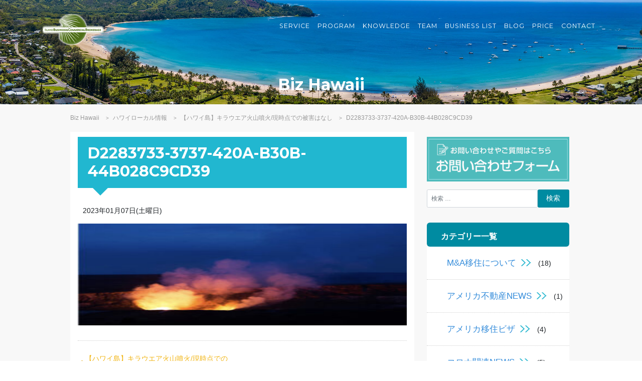

--- FILE ---
content_type: text/html; charset=UTF-8
request_url: https://www.biz-hawaii.com/2023/01/07/%E3%80%90%E3%83%8F%E3%83%AF%E3%82%A4%E5%B3%B6%E3%80%91%E3%82%AD%E3%83%A9%E3%82%A6%E3%82%A8%E3%82%A2%E7%81%AB%E5%B1%B1%E5%99%B4%E7%81%AB-%E7%8F%BE%E6%99%82%E7%82%B9%E3%81%A7%E3%81%AE%E8%A2%AB%E5%AE%B3/d2283733-3737-420a-b30b-44b028c9cd39/
body_size: 13401
content:
<!DOCTYPE html>
<html lang="ja">

<head>

	<meta charset="utf-8">
	<meta name="viewport" content="width=device-width, initial-scale=1, shrink-to-fit=no">
	<meta name="description" content="「ハワイ/アメリカ移住」という夢を、迅速に、効率よく果たすために。M&AによるE2ビザ（投資家ビザ）取得という選択肢を。世界トップレベルのスタッフがハワイ移住をサポートいたします。">
	<meta name="keywords" content="アイランドビジネス,ハワイ移住,アメリカ移住,M&A仲介,E2ビザ,投資家ビザ,ビザ取得">
	<meta name="author" content="">

	
	
	<meta http-equiv="X-UA-Compatible" content="IE=edge">
	<meta name="robots" content="index, follow">
	<meta name="format-detection" content="telephone=no">
	<link rel="icon" href="favicon.ico">
	<link rel="shortcut icon" href="favicon.ico" type="image/x-icon">

	<!-- Bootstrap core CSS -->
	<link href="https://www.biz-hawaii.com/wp/wp-content/themes/islandbusinessbrokers/vendor/bootstrap/css/bootstrap.min.css" rel="stylesheet">

	<!-- Custom fonts for this template -->
	<link href="https://www.biz-hawaii.com/wp/wp-content/themes/islandbusinessbrokers/vendor/fontawesome-free/css/all.min.css" rel="stylesheet" type="text/css">
	<link href="https://fonts.googleapis.com/css?family=Montserrat:400,700" rel="stylesheet" type="text/css">
	<link href="https://fonts.googleapis.com/css?family=Kaushan+Script" rel="stylesheet" type="text/css">
	<link href="https://fonts.googleapis.com/css?family=Droid+Serif:400,700,400italic,700italic" rel="stylesheet" type="text/css">
	<link href="https://fonts.googleapis.com/css?family=Roboto+Slab:400,100,300,700" rel="stylesheet" type="text/css">

	<!-- Custom styles for this template -->
	<link href="https://www.biz-hawaii.com/wp/wp-content/themes/islandbusinessbrokers/css/agency.min.css" rel="stylesheet">
			<link rel="stylesheet" href="https://www.biz-hawaii.com/wp/wp-content/themes/islandbusinessbrokers/css/blog.css" type="text/css" />
		<link href="https://www.biz-hawaii.com/wp/wp-content/themes/islandbusinessbrokers/css/style.css" rel="stylesheet">
	
		<!-- All in One SEO 4.4.8 - aioseo.com -->
		<title>D2283733-3737-420A-B30B-44B028C9CD39 | Biz Hawaii | ハワイ/アメリカ移住を目的としたM&amp;AによるE2ビザ（投資家ビザ）取得仲介サービス</title>
		<meta name="robots" content="max-image-preview:large" />
		<link rel="canonical" href="https://www.biz-hawaii.com/2023/01/07/%e3%80%90%e3%83%8f%e3%83%af%e3%82%a4%e5%b3%b6%e3%80%91%e3%82%ad%e3%83%a9%e3%82%a6%e3%82%a8%e3%82%a2%e7%81%ab%e5%b1%b1%e5%99%b4%e7%81%ab-%e7%8f%be%e6%99%82%e7%82%b9%e3%81%a7%e3%81%ae%e8%a2%ab%e5%ae%b3/d2283733-3737-420a-b30b-44b028c9cd39/" />
		<meta name="generator" content="All in One SEO (AIOSEO) 4.4.8" />
		<meta property="og:locale" content="ja_JP" />
		<meta property="og:site_name" content="Biz Hawaii | ハワイ/アメリカ移住を目的としたM&amp;AによるE2ビザ（投資家ビザ）取得仲介サービス | ハワイ/アメリカ移住を目的としたM&amp;AによるE2ビザ（投資家ビザ）取得仲介サービス" />
		<meta property="og:type" content="article" />
		<meta property="og:title" content="D2283733-3737-420A-B30B-44B028C9CD39 | Biz Hawaii | ハワイ/アメリカ移住を目的としたM&amp;AによるE2ビザ（投資家ビザ）取得仲介サービス" />
		<meta property="og:url" content="https://www.biz-hawaii.com/2023/01/07/%e3%80%90%e3%83%8f%e3%83%af%e3%82%a4%e5%b3%b6%e3%80%91%e3%82%ad%e3%83%a9%e3%82%a6%e3%82%a8%e3%82%a2%e7%81%ab%e5%b1%b1%e5%99%b4%e7%81%ab-%e7%8f%be%e6%99%82%e7%82%b9%e3%81%a7%e3%81%ae%e8%a2%ab%e5%ae%b3/d2283733-3737-420a-b30b-44b028c9cd39/" />
		<meta property="og:image" content="https://www.biz-hawaii.com/wp/wp-content/uploads/2020/05/20200203-08hawaii-47-scaled.jpg" />
		<meta property="og:image:secure_url" content="https://www.biz-hawaii.com/wp/wp-content/uploads/2020/05/20200203-08hawaii-47-scaled.jpg" />
		<meta property="article:published_time" content="2023-01-07T11:13:14+00:00" />
		<meta property="article:modified_time" content="2023-01-07T11:13:14+00:00" />
		<meta property="article:publisher" content="https://www.facebook.com/bizhawaii" />
		<meta name="twitter:card" content="summary_large_image" />
		<meta name="twitter:title" content="D2283733-3737-420A-B30B-44B028C9CD39 | Biz Hawaii | ハワイ/アメリカ移住を目的としたM&amp;AによるE2ビザ（投資家ビザ）取得仲介サービス" />
		<meta name="twitter:image" content="https://www.biz-hawaii.com/wp/wp-content/uploads/2020/05/20200203-08hawaii-47-scaled.jpg" />
		<script type="application/ld+json" class="aioseo-schema">
			{"@context":"https:\/\/schema.org","@graph":[{"@type":"BreadcrumbList","@id":"https:\/\/www.biz-hawaii.com\/2023\/01\/07\/%e3%80%90%e3%83%8f%e3%83%af%e3%82%a4%e5%b3%b6%e3%80%91%e3%82%ad%e3%83%a9%e3%82%a6%e3%82%a8%e3%82%a2%e7%81%ab%e5%b1%b1%e5%99%b4%e7%81%ab-%e7%8f%be%e6%99%82%e7%82%b9%e3%81%a7%e3%81%ae%e8%a2%ab%e5%ae%b3\/d2283733-3737-420a-b30b-44b028c9cd39\/#breadcrumblist","itemListElement":[{"@type":"ListItem","@id":"https:\/\/www.biz-hawaii.com\/#listItem","position":1,"name":"\u5bb6","item":"https:\/\/www.biz-hawaii.com\/","nextItem":"https:\/\/www.biz-hawaii.com\/2023\/01\/07\/%e3%80%90%e3%83%8f%e3%83%af%e3%82%a4%e5%b3%b6%e3%80%91%e3%82%ad%e3%83%a9%e3%82%a6%e3%82%a8%e3%82%a2%e7%81%ab%e5%b1%b1%e5%99%b4%e7%81%ab-%e7%8f%be%e6%99%82%e7%82%b9%e3%81%a7%e3%81%ae%e8%a2%ab%e5%ae%b3\/d2283733-3737-420a-b30b-44b028c9cd39\/#listItem"},{"@type":"ListItem","@id":"https:\/\/www.biz-hawaii.com\/2023\/01\/07\/%e3%80%90%e3%83%8f%e3%83%af%e3%82%a4%e5%b3%b6%e3%80%91%e3%82%ad%e3%83%a9%e3%82%a6%e3%82%a8%e3%82%a2%e7%81%ab%e5%b1%b1%e5%99%b4%e7%81%ab-%e7%8f%be%e6%99%82%e7%82%b9%e3%81%a7%e3%81%ae%e8%a2%ab%e5%ae%b3\/d2283733-3737-420a-b30b-44b028c9cd39\/#listItem","position":2,"name":"D2283733-3737-420A-B30B-44B028C9CD39","previousItem":"https:\/\/www.biz-hawaii.com\/#listItem"}]},{"@type":"ItemPage","@id":"https:\/\/www.biz-hawaii.com\/2023\/01\/07\/%e3%80%90%e3%83%8f%e3%83%af%e3%82%a4%e5%b3%b6%e3%80%91%e3%82%ad%e3%83%a9%e3%82%a6%e3%82%a8%e3%82%a2%e7%81%ab%e5%b1%b1%e5%99%b4%e7%81%ab-%e7%8f%be%e6%99%82%e7%82%b9%e3%81%a7%e3%81%ae%e8%a2%ab%e5%ae%b3\/d2283733-3737-420a-b30b-44b028c9cd39\/#itempage","url":"https:\/\/www.biz-hawaii.com\/2023\/01\/07\/%e3%80%90%e3%83%8f%e3%83%af%e3%82%a4%e5%b3%b6%e3%80%91%e3%82%ad%e3%83%a9%e3%82%a6%e3%82%a8%e3%82%a2%e7%81%ab%e5%b1%b1%e5%99%b4%e7%81%ab-%e7%8f%be%e6%99%82%e7%82%b9%e3%81%a7%e3%81%ae%e8%a2%ab%e5%ae%b3\/d2283733-3737-420a-b30b-44b028c9cd39\/","name":"D2283733-3737-420A-B30B-44B028C9CD39 | Biz Hawaii | \u30cf\u30ef\u30a4\/\u30a2\u30e1\u30ea\u30ab\u79fb\u4f4f\u3092\u76ee\u7684\u3068\u3057\u305fM&A\u306b\u3088\u308bE2\u30d3\u30b6\uff08\u6295\u8cc7\u5bb6\u30d3\u30b6\uff09\u53d6\u5f97\u4ef2\u4ecb\u30b5\u30fc\u30d3\u30b9","inLanguage":"ja","isPartOf":{"@id":"https:\/\/www.biz-hawaii.com\/#website"},"breadcrumb":{"@id":"https:\/\/www.biz-hawaii.com\/2023\/01\/07\/%e3%80%90%e3%83%8f%e3%83%af%e3%82%a4%e5%b3%b6%e3%80%91%e3%82%ad%e3%83%a9%e3%82%a6%e3%82%a8%e3%82%a2%e7%81%ab%e5%b1%b1%e5%99%b4%e7%81%ab-%e7%8f%be%e6%99%82%e7%82%b9%e3%81%a7%e3%81%ae%e8%a2%ab%e5%ae%b3\/d2283733-3737-420a-b30b-44b028c9cd39\/#breadcrumblist"},"author":{"@id":"https:\/\/www.biz-hawaii.com\/author\/meiko_fuchie\/#author"},"creator":{"@id":"https:\/\/www.biz-hawaii.com\/author\/meiko_fuchie\/#author"},"datePublished":"2023-01-07T11:13:14+09:00","dateModified":"2023-01-07T11:13:14+09:00"},{"@type":"Organization","@id":"https:\/\/www.biz-hawaii.com\/#organization","name":"Biz Hawaii | \u30cf\u30ef\u30a4\/\u30a2\u30e1\u30ea\u30ab\u79fb\u4f4f\u3092\u76ee\u7684\u3068\u3057\u305fM&A\u306b\u3088\u308bE2\u30d3\u30b6\uff08\u6295\u8cc7\u5bb6\u30d3\u30b6\uff09\u53d6\u5f97\u4ef2\u4ecb\u30b5\u30fc\u30d3\u30b9","url":"https:\/\/www.biz-hawaii.com\/","sameAs":["https:\/\/www.facebook.com\/bizhawaii"]},{"@type":"Person","@id":"https:\/\/www.biz-hawaii.com\/author\/meiko_fuchie\/#author","url":"https:\/\/www.biz-hawaii.com\/author\/meiko_fuchie\/","name":"FuchieMeiko"},{"@type":"WebSite","@id":"https:\/\/www.biz-hawaii.com\/#website","url":"https:\/\/www.biz-hawaii.com\/","name":"Biz Hawaii | \u30cf\u30ef\u30a4\/\u30a2\u30e1\u30ea\u30ab\u79fb\u4f4f\u3092\u76ee\u7684\u3068\u3057\u305fM&A\u306b\u3088\u308bE2\u30d3\u30b6\uff08\u6295\u8cc7\u5bb6\u30d3\u30b6\uff09\u53d6\u5f97\u4ef2\u4ecb\u30b5\u30fc\u30d3\u30b9","description":"\u30cf\u30ef\u30a4\/\u30a2\u30e1\u30ea\u30ab\u79fb\u4f4f\u3092\u76ee\u7684\u3068\u3057\u305fM&A\u306b\u3088\u308bE2\u30d3\u30b6\uff08\u6295\u8cc7\u5bb6\u30d3\u30b6\uff09\u53d6\u5f97\u4ef2\u4ecb\u30b5\u30fc\u30d3\u30b9","inLanguage":"ja","publisher":{"@id":"https:\/\/www.biz-hawaii.com\/#organization"}}]}
		</script>
		<!-- All in One SEO -->

<link rel='dns-prefetch' href='//www.google.com' />
<link rel='dns-prefetch' href='//s.w.org' />
<link rel="alternate" type="application/rss+xml" title="Biz Hawaii | ハワイ/アメリカ移住を目的としたM&amp;AによるE2ビザ（投資家ビザ）取得仲介サービス &raquo; フィード" href="https://www.biz-hawaii.com/feed/" />
<link rel="alternate" type="application/rss+xml" title="Biz Hawaii | ハワイ/アメリカ移住を目的としたM&amp;AによるE2ビザ（投資家ビザ）取得仲介サービス &raquo; コメントフィード" href="https://www.biz-hawaii.com/comments/feed/" />
<script type="text/javascript">
window._wpemojiSettings = {"baseUrl":"https:\/\/s.w.org\/images\/core\/emoji\/14.0.0\/72x72\/","ext":".png","svgUrl":"https:\/\/s.w.org\/images\/core\/emoji\/14.0.0\/svg\/","svgExt":".svg","source":{"concatemoji":"https:\/\/www.biz-hawaii.com\/wp\/wp-includes\/js\/wp-emoji-release.min.js?ver=6.0.11"}};
/*! This file is auto-generated */
!function(e,a,t){var n,r,o,i=a.createElement("canvas"),p=i.getContext&&i.getContext("2d");function s(e,t){var a=String.fromCharCode,e=(p.clearRect(0,0,i.width,i.height),p.fillText(a.apply(this,e),0,0),i.toDataURL());return p.clearRect(0,0,i.width,i.height),p.fillText(a.apply(this,t),0,0),e===i.toDataURL()}function c(e){var t=a.createElement("script");t.src=e,t.defer=t.type="text/javascript",a.getElementsByTagName("head")[0].appendChild(t)}for(o=Array("flag","emoji"),t.supports={everything:!0,everythingExceptFlag:!0},r=0;r<o.length;r++)t.supports[o[r]]=function(e){if(!p||!p.fillText)return!1;switch(p.textBaseline="top",p.font="600 32px Arial",e){case"flag":return s([127987,65039,8205,9895,65039],[127987,65039,8203,9895,65039])?!1:!s([55356,56826,55356,56819],[55356,56826,8203,55356,56819])&&!s([55356,57332,56128,56423,56128,56418,56128,56421,56128,56430,56128,56423,56128,56447],[55356,57332,8203,56128,56423,8203,56128,56418,8203,56128,56421,8203,56128,56430,8203,56128,56423,8203,56128,56447]);case"emoji":return!s([129777,127995,8205,129778,127999],[129777,127995,8203,129778,127999])}return!1}(o[r]),t.supports.everything=t.supports.everything&&t.supports[o[r]],"flag"!==o[r]&&(t.supports.everythingExceptFlag=t.supports.everythingExceptFlag&&t.supports[o[r]]);t.supports.everythingExceptFlag=t.supports.everythingExceptFlag&&!t.supports.flag,t.DOMReady=!1,t.readyCallback=function(){t.DOMReady=!0},t.supports.everything||(n=function(){t.readyCallback()},a.addEventListener?(a.addEventListener("DOMContentLoaded",n,!1),e.addEventListener("load",n,!1)):(e.attachEvent("onload",n),a.attachEvent("onreadystatechange",function(){"complete"===a.readyState&&t.readyCallback()})),(e=t.source||{}).concatemoji?c(e.concatemoji):e.wpemoji&&e.twemoji&&(c(e.twemoji),c(e.wpemoji)))}(window,document,window._wpemojiSettings);
</script>
<style type="text/css">
img.wp-smiley,
img.emoji {
	display: inline !important;
	border: none !important;
	box-shadow: none !important;
	height: 1em !important;
	width: 1em !important;
	margin: 0 0.07em !important;
	vertical-align: -0.1em !important;
	background: none !important;
	padding: 0 !important;
}
</style>
	<link rel='stylesheet' id='wp-block-library-css'  href='https://www.biz-hawaii.com/wp/wp-includes/css/dist/block-library/style.min.css?ver=6.0.11' type='text/css' media='all' />
<style id='global-styles-inline-css' type='text/css'>
body{--wp--preset--color--black: #000000;--wp--preset--color--cyan-bluish-gray: #abb8c3;--wp--preset--color--white: #ffffff;--wp--preset--color--pale-pink: #f78da7;--wp--preset--color--vivid-red: #cf2e2e;--wp--preset--color--luminous-vivid-orange: #ff6900;--wp--preset--color--luminous-vivid-amber: #fcb900;--wp--preset--color--light-green-cyan: #7bdcb5;--wp--preset--color--vivid-green-cyan: #00d084;--wp--preset--color--pale-cyan-blue: #8ed1fc;--wp--preset--color--vivid-cyan-blue: #0693e3;--wp--preset--color--vivid-purple: #9b51e0;--wp--preset--gradient--vivid-cyan-blue-to-vivid-purple: linear-gradient(135deg,rgba(6,147,227,1) 0%,rgb(155,81,224) 100%);--wp--preset--gradient--light-green-cyan-to-vivid-green-cyan: linear-gradient(135deg,rgb(122,220,180) 0%,rgb(0,208,130) 100%);--wp--preset--gradient--luminous-vivid-amber-to-luminous-vivid-orange: linear-gradient(135deg,rgba(252,185,0,1) 0%,rgba(255,105,0,1) 100%);--wp--preset--gradient--luminous-vivid-orange-to-vivid-red: linear-gradient(135deg,rgba(255,105,0,1) 0%,rgb(207,46,46) 100%);--wp--preset--gradient--very-light-gray-to-cyan-bluish-gray: linear-gradient(135deg,rgb(238,238,238) 0%,rgb(169,184,195) 100%);--wp--preset--gradient--cool-to-warm-spectrum: linear-gradient(135deg,rgb(74,234,220) 0%,rgb(151,120,209) 20%,rgb(207,42,186) 40%,rgb(238,44,130) 60%,rgb(251,105,98) 80%,rgb(254,248,76) 100%);--wp--preset--gradient--blush-light-purple: linear-gradient(135deg,rgb(255,206,236) 0%,rgb(152,150,240) 100%);--wp--preset--gradient--blush-bordeaux: linear-gradient(135deg,rgb(254,205,165) 0%,rgb(254,45,45) 50%,rgb(107,0,62) 100%);--wp--preset--gradient--luminous-dusk: linear-gradient(135deg,rgb(255,203,112) 0%,rgb(199,81,192) 50%,rgb(65,88,208) 100%);--wp--preset--gradient--pale-ocean: linear-gradient(135deg,rgb(255,245,203) 0%,rgb(182,227,212) 50%,rgb(51,167,181) 100%);--wp--preset--gradient--electric-grass: linear-gradient(135deg,rgb(202,248,128) 0%,rgb(113,206,126) 100%);--wp--preset--gradient--midnight: linear-gradient(135deg,rgb(2,3,129) 0%,rgb(40,116,252) 100%);--wp--preset--duotone--dark-grayscale: url('#wp-duotone-dark-grayscale');--wp--preset--duotone--grayscale: url('#wp-duotone-grayscale');--wp--preset--duotone--purple-yellow: url('#wp-duotone-purple-yellow');--wp--preset--duotone--blue-red: url('#wp-duotone-blue-red');--wp--preset--duotone--midnight: url('#wp-duotone-midnight');--wp--preset--duotone--magenta-yellow: url('#wp-duotone-magenta-yellow');--wp--preset--duotone--purple-green: url('#wp-duotone-purple-green');--wp--preset--duotone--blue-orange: url('#wp-duotone-blue-orange');--wp--preset--font-size--small: 13px;--wp--preset--font-size--medium: 20px;--wp--preset--font-size--large: 36px;--wp--preset--font-size--x-large: 42px;}.has-black-color{color: var(--wp--preset--color--black) !important;}.has-cyan-bluish-gray-color{color: var(--wp--preset--color--cyan-bluish-gray) !important;}.has-white-color{color: var(--wp--preset--color--white) !important;}.has-pale-pink-color{color: var(--wp--preset--color--pale-pink) !important;}.has-vivid-red-color{color: var(--wp--preset--color--vivid-red) !important;}.has-luminous-vivid-orange-color{color: var(--wp--preset--color--luminous-vivid-orange) !important;}.has-luminous-vivid-amber-color{color: var(--wp--preset--color--luminous-vivid-amber) !important;}.has-light-green-cyan-color{color: var(--wp--preset--color--light-green-cyan) !important;}.has-vivid-green-cyan-color{color: var(--wp--preset--color--vivid-green-cyan) !important;}.has-pale-cyan-blue-color{color: var(--wp--preset--color--pale-cyan-blue) !important;}.has-vivid-cyan-blue-color{color: var(--wp--preset--color--vivid-cyan-blue) !important;}.has-vivid-purple-color{color: var(--wp--preset--color--vivid-purple) !important;}.has-black-background-color{background-color: var(--wp--preset--color--black) !important;}.has-cyan-bluish-gray-background-color{background-color: var(--wp--preset--color--cyan-bluish-gray) !important;}.has-white-background-color{background-color: var(--wp--preset--color--white) !important;}.has-pale-pink-background-color{background-color: var(--wp--preset--color--pale-pink) !important;}.has-vivid-red-background-color{background-color: var(--wp--preset--color--vivid-red) !important;}.has-luminous-vivid-orange-background-color{background-color: var(--wp--preset--color--luminous-vivid-orange) !important;}.has-luminous-vivid-amber-background-color{background-color: var(--wp--preset--color--luminous-vivid-amber) !important;}.has-light-green-cyan-background-color{background-color: var(--wp--preset--color--light-green-cyan) !important;}.has-vivid-green-cyan-background-color{background-color: var(--wp--preset--color--vivid-green-cyan) !important;}.has-pale-cyan-blue-background-color{background-color: var(--wp--preset--color--pale-cyan-blue) !important;}.has-vivid-cyan-blue-background-color{background-color: var(--wp--preset--color--vivid-cyan-blue) !important;}.has-vivid-purple-background-color{background-color: var(--wp--preset--color--vivid-purple) !important;}.has-black-border-color{border-color: var(--wp--preset--color--black) !important;}.has-cyan-bluish-gray-border-color{border-color: var(--wp--preset--color--cyan-bluish-gray) !important;}.has-white-border-color{border-color: var(--wp--preset--color--white) !important;}.has-pale-pink-border-color{border-color: var(--wp--preset--color--pale-pink) !important;}.has-vivid-red-border-color{border-color: var(--wp--preset--color--vivid-red) !important;}.has-luminous-vivid-orange-border-color{border-color: var(--wp--preset--color--luminous-vivid-orange) !important;}.has-luminous-vivid-amber-border-color{border-color: var(--wp--preset--color--luminous-vivid-amber) !important;}.has-light-green-cyan-border-color{border-color: var(--wp--preset--color--light-green-cyan) !important;}.has-vivid-green-cyan-border-color{border-color: var(--wp--preset--color--vivid-green-cyan) !important;}.has-pale-cyan-blue-border-color{border-color: var(--wp--preset--color--pale-cyan-blue) !important;}.has-vivid-cyan-blue-border-color{border-color: var(--wp--preset--color--vivid-cyan-blue) !important;}.has-vivid-purple-border-color{border-color: var(--wp--preset--color--vivid-purple) !important;}.has-vivid-cyan-blue-to-vivid-purple-gradient-background{background: var(--wp--preset--gradient--vivid-cyan-blue-to-vivid-purple) !important;}.has-light-green-cyan-to-vivid-green-cyan-gradient-background{background: var(--wp--preset--gradient--light-green-cyan-to-vivid-green-cyan) !important;}.has-luminous-vivid-amber-to-luminous-vivid-orange-gradient-background{background: var(--wp--preset--gradient--luminous-vivid-amber-to-luminous-vivid-orange) !important;}.has-luminous-vivid-orange-to-vivid-red-gradient-background{background: var(--wp--preset--gradient--luminous-vivid-orange-to-vivid-red) !important;}.has-very-light-gray-to-cyan-bluish-gray-gradient-background{background: var(--wp--preset--gradient--very-light-gray-to-cyan-bluish-gray) !important;}.has-cool-to-warm-spectrum-gradient-background{background: var(--wp--preset--gradient--cool-to-warm-spectrum) !important;}.has-blush-light-purple-gradient-background{background: var(--wp--preset--gradient--blush-light-purple) !important;}.has-blush-bordeaux-gradient-background{background: var(--wp--preset--gradient--blush-bordeaux) !important;}.has-luminous-dusk-gradient-background{background: var(--wp--preset--gradient--luminous-dusk) !important;}.has-pale-ocean-gradient-background{background: var(--wp--preset--gradient--pale-ocean) !important;}.has-electric-grass-gradient-background{background: var(--wp--preset--gradient--electric-grass) !important;}.has-midnight-gradient-background{background: var(--wp--preset--gradient--midnight) !important;}.has-small-font-size{font-size: var(--wp--preset--font-size--small) !important;}.has-medium-font-size{font-size: var(--wp--preset--font-size--medium) !important;}.has-large-font-size{font-size: var(--wp--preset--font-size--large) !important;}.has-x-large-font-size{font-size: var(--wp--preset--font-size--x-large) !important;}
</style>
<link rel='stylesheet' id='contact-form-7-css'  href='https://www.biz-hawaii.com/wp/wp-content/plugins/contact-form-7/includes/css/styles.css?ver=5.6.1' type='text/css' media='all' />
<link rel='stylesheet' id='searchandfilter-css'  href='https://www.biz-hawaii.com/wp/wp-content/plugins/search-filter/style.css?ver=1' type='text/css' media='all' />
<link rel='stylesheet' id='wp-pagenavi-css'  href='https://www.biz-hawaii.com/wp/wp-content/plugins/wp-pagenavi/pagenavi-css.css?ver=2.70' type='text/css' media='all' />
<script type='text/javascript' id='wp-statistics-tracker-js-extra'>
/* <![CDATA[ */
var WP_Statistics_Tracker_Object = {"hitRequestUrl":"https:\/\/www.biz-hawaii.com\/wp-json\/wp-statistics\/v2\/hit?wp_statistics_hit_rest=yes&track_all=1&current_page_type=post_type_attachment&current_page_id=500&search_query&page_uri=[base64]","keepOnlineRequestUrl":"https:\/\/www.biz-hawaii.com\/wp-json\/wp-statistics\/v2\/online?wp_statistics_hit_rest=yes&track_all=1&current_page_type=post_type_attachment&current_page_id=500&search_query&page_uri=[base64]","option":{"dntEnabled":false,"cacheCompatibility":""}};
/* ]]> */
</script>
<script type='text/javascript' src='https://www.biz-hawaii.com/wp/wp-content/plugins/wp-statistics/assets/js/tracker.js?ver=6.0.11' id='wp-statistics-tracker-js'></script>
<link rel="https://api.w.org/" href="https://www.biz-hawaii.com/wp-json/" /><link rel="alternate" type="application/json" href="https://www.biz-hawaii.com/wp-json/wp/v2/media/500" /><link rel="EditURI" type="application/rsd+xml" title="RSD" href="https://www.biz-hawaii.com/wp/xmlrpc.php?rsd" />
<link rel="wlwmanifest" type="application/wlwmanifest+xml" href="https://www.biz-hawaii.com/wp/wp-includes/wlwmanifest.xml" /> 
<meta name="generator" content="WordPress 6.0.11" />
<link rel='shortlink' href='https://www.biz-hawaii.com/?p=500' />
<link rel="alternate" type="application/json+oembed" href="https://www.biz-hawaii.com/wp-json/oembed/1.0/embed?url=https%3A%2F%2Fwww.biz-hawaii.com%2F2023%2F01%2F07%2F%25e3%2580%2590%25e3%2583%258f%25e3%2583%25af%25e3%2582%25a4%25e5%25b3%25b6%25e3%2580%2591%25e3%2582%25ad%25e3%2583%25a9%25e3%2582%25a6%25e3%2582%25a8%25e3%2582%25a2%25e7%2581%25ab%25e5%25b1%25b1%25e5%2599%25b4%25e7%2581%25ab-%25e7%258f%25be%25e6%2599%2582%25e7%2582%25b9%25e3%2581%25a7%25e3%2581%25ae%25e8%25a2%25ab%25e5%25ae%25b3%2Fd2283733-3737-420a-b30b-44b028c9cd39%2F" />
<link rel="alternate" type="text/xml+oembed" href="https://www.biz-hawaii.com/wp-json/oembed/1.0/embed?url=https%3A%2F%2Fwww.biz-hawaii.com%2F2023%2F01%2F07%2F%25e3%2580%2590%25e3%2583%258f%25e3%2583%25af%25e3%2582%25a4%25e5%25b3%25b6%25e3%2580%2591%25e3%2582%25ad%25e3%2583%25a9%25e3%2582%25a6%25e3%2582%25a8%25e3%2582%25a2%25e7%2581%25ab%25e5%25b1%25b1%25e5%2599%25b4%25e7%2581%25ab-%25e7%258f%25be%25e6%2599%2582%25e7%2582%25b9%25e3%2581%25a7%25e3%2581%25ae%25e8%25a2%25ab%25e5%25ae%25b3%2Fd2283733-3737-420a-b30b-44b028c9cd39%2F&#038;format=xml" />
<!-- Analytics by WP Statistics v14.2 - https://wp-statistics.com/ -->
<link rel="icon" href="https://www.biz-hawaii.com/wp/wp-content/uploads/2020/03/icon_islandbusinessbrokers.png" sizes="32x32" />
<link rel="icon" href="https://www.biz-hawaii.com/wp/wp-content/uploads/2020/03/icon_islandbusinessbrokers.png" sizes="192x192" />
<link rel="apple-touch-icon" href="https://www.biz-hawaii.com/wp/wp-content/uploads/2020/03/icon_islandbusinessbrokers.png" />
<meta name="msapplication-TileImage" content="https://www.biz-hawaii.com/wp/wp-content/uploads/2020/03/icon_islandbusinessbrokers.png" />
		<style type="text/css" id="wp-custom-css">
			/* ========== コンタクトフォーム =========== */
.wpcf7 .wpcf7-response-output {
	text-align: center;
	color: #721c24;
	background-color: #f8d7da;
	border-color: #f5c6cb;
	position: relative;
	padding: .75rem 1.25rem;
	margin-bottom: 1rem;
	border: 1px solid transparent;
	border-radius: .25rem;
font-size:16px; !important;
}
span.required-seminar {
	background: #f1b515;
	padding: 2px 5px;
	border-radius: 2px;
	color: #FFFFFF;
	font-size: 14px;
	margin-left: 5px;
}
.grecaptcha-badge { visibility: hidden; }
		</style>
			<!-- Global site tag (gtag.js) - Google Analytics -->
	<script async src="https://www.googletagmanager.com/gtag/js?id=G-WY0BKTT3X9"></script>
	<script>
	  window.dataLayer = window.dataLayer || [];
	  function gtag(){dataLayer.push(arguments);}
	  gtag('js', new Date());

	  gtag('config', 'G-WY0BKTT3X9');
	</script>
</head>

<body data-rsssl=1 id="page-top">

  <!-- ========== Navigation ========== -->
  <nav class="navbar navbar-expand-lg navbar-dark fixed-top" id="mainNav">
    <div class="container">
      <a class="navbar-brand js-scroll-trigger" href="https://www.biz-hawaii.com"><img src="https://www.biz-hawaii.com/wp/wp-content/themes/islandbusinessbrokers/img/logo_islandbusinessbrokers.png" alt="Island Business Brokers Japan" width="70%"></a>
      <button class="navbar-toggler navbar-toggler-right" type="button" data-toggle="collapse" data-target="#navbarResponsive" aria-controls="navbarResponsive" aria-expanded="false" aria-label="Toggle navigation">
        Menu
        <i class="fas fa-bars"></i>
      </button>
      <div class="collapse navbar-collapse" id="navbarResponsive">
        <ul class="navbar-nav text-uppercase ml-auto">
          <li class="nav-item">
            <a class="nav-link js-scroll-trigger" href="https://www.biz-hawaii.com/#services">Service</a>
          </li>
          <li class="nav-item">
            <a class="nav-link js-scroll-trigger" href="https://www.biz-hawaii.com/#program">Program</a>
          </li>
          <li class="nav-item">
            <a class="nav-link js-scroll-trigger" href="https://www.biz-hawaii.com/#knowledge">Knowledge</a>
          </li>
          <li class="nav-item">
            <a class="nav-link js-scroll-trigger" href="https://www.biz-hawaii.com/#team">Team</a>
          </li>
		  <li class="nav-item">
            <a class="nav-link js-scroll-trigger" href="https://www.biz-hawaii.com/list/">Business List</a>
          </li>
		  <!--<li class="nav-item">
            <a class="nav-link js-scroll-trigger" href="https://www.biz-hawaii.com/#portfolio">PORTFOLIO</a>
          </li>-->
		  <li class="nav-item">
            <a class="nav-link js-scroll-trigger" href="https://www.biz-hawaii.com/#blog">Blog</a>
          </li>
		  <li class="nav-item">
            <a class="nav-link js-scroll-trigger" href="https://www.biz-hawaii.com/#price">Price</a>
          </li>
          <li class="nav-item">
            <a class="nav-link js-scroll-trigger" href="https://www.biz-hawaii.com/#contact">Contact</a>
          </li>
        </ul>
      </div>
    </div>
  </nav>

<!-- ========== Header ========== -->
  <header class="bloghead">
    <div class="container">
      <div class="intro-text">
        <div class="intro-lead-in">
			<h1>Biz Hawaii</h1>
		</div>
      </div>
    </div>
  </header>

  <!-- ========== Blog ========== -->
	<section class="bg-blog">
		<!-- パンくずリスト -->
		<div class="breadcrumbs">
			<!-- Breadcrumb NavXT 7.2.0 -->
<span property="itemListElement" typeof="ListItem"><a property="item" typeof="WebPage" title="Go to Biz Hawaii | ハワイ/アメリカ移住を目的としたM&amp;AによるE2ビザ（投資家ビザ）取得仲介サービス." href="https://www.biz-hawaii.com" class="home" ><span property="name">Biz Hawaii</span></a><meta property="position" content="1"></span> &gt; <span property="itemListElement" typeof="ListItem"><a property="item" typeof="WebPage" title="Go to the ハワイローカル情報 category archives." href="https://www.biz-hawaii.com/category/info-local/" class="taxonomy category" ><span property="name">ハワイローカル情報</span></a><meta property="position" content="2"></span> &gt; <span property="itemListElement" typeof="ListItem"><a property="item" typeof="WebPage" title="【ハワイ島】キラウエア火山噴火/現時点での被害はなしへ移動する" href="https://www.biz-hawaii.com/2023/01/07/%e3%80%90%e3%83%8f%e3%83%af%e3%82%a4%e5%b3%b6%e3%80%91%e3%82%ad%e3%83%a9%e3%82%a6%e3%82%a8%e3%82%a2%e7%81%ab%e5%b1%b1%e5%99%b4%e7%81%ab-%e7%8f%be%e6%99%82%e7%82%b9%e3%81%a7%e3%81%ae%e8%a2%ab%e5%ae%b3/" class="post post-post" ><span property="name">【ハワイ島】キラウエア火山噴火/現時点での被害はなし</span></a><meta property="position" content="3"></span> &gt; <span class="post post-attachment current-item">D2283733-3737-420A-B30B-44B028C9CD39</span>		</div>
		<!-- //パンくずリスト -->
		
		<div class="contentsWrap">
		<!-- mainContents -->
			<div class="mainContents">
								<!-- ブログ表示 -->
				<article id="post-500" class="entry post-500 attachment type-attachment status-inherit hentry">
					<h1 class="title type-B"><span>D2283733-3737-420A-B30B-44B028C9CD39</span></h1>

					<!-- カテゴリーと日付 -->
					<div class="entryInfo">
						<div class="categories">
													</div>
						<time datetime="2023-01-07">2023年01月07日(土曜日)</time>
					</div>
					<!-- //カテゴリーと日付 -->

					<!-- 記事 -->
					<section class="content">
					<p class="attachment"><a href='https://www.biz-hawaii.com/wp/wp-content/uploads/2023/01/D2283733-3737-420A-B30B-44B028C9CD39.jpeg'><img width="300" height="203" src="https://www.biz-hawaii.com/wp/wp-content/uploads/2023/01/D2283733-3737-420A-B30B-44B028C9CD39-300x203.jpeg" class="attachment-medium size-medium" alt="" loading="lazy" srcset="https://www.biz-hawaii.com/wp/wp-content/uploads/2023/01/D2283733-3737-420A-B30B-44B028C9CD39-300x203.jpeg 300w, https://www.biz-hawaii.com/wp/wp-content/uploads/2023/01/D2283733-3737-420A-B30B-44B028C9CD39-1024x693.jpeg 1024w, https://www.biz-hawaii.com/wp/wp-content/uploads/2023/01/D2283733-3737-420A-B30B-44B028C9CD39-768x519.jpeg 768w, https://www.biz-hawaii.com/wp/wp-content/uploads/2023/01/D2283733-3737-420A-B30B-44B028C9CD39.jpeg 1026w" sizes="(max-width: 300px) 100vw, 300px" /></a></p>
					</section>
					<!-- //記事 -->

					<!-- コメント欄 -->
										<!-- //コメント欄 -->

					<!-- 前後の投稿記事へ -->
					<nav class="postNavi">
						<span class="prev"><a href="https://www.biz-hawaii.com/2023/01/07/%e3%80%90%e3%83%8f%e3%83%af%e3%82%a4%e5%b3%b6%e3%80%91%e3%82%ad%e3%83%a9%e3%82%a6%e3%82%a8%e3%82%a2%e7%81%ab%e5%b1%b1%e5%99%b4%e7%81%ab-%e7%8f%be%e6%99%82%e7%82%b9%e3%81%a7%e3%81%ae%e8%a2%ab%e5%ae%b3/" rel="prev">【ハワイ島】キラウエア火山噴火/現時点での被害はなし</a></span>
						<span class="next"></span>
					</nav>
					<!-- //前後の投稿記事へ -->
				</article>
				<!-- /.entry -->
				<!-- //ブログ表示 -->
				              
			</div>
			<!-- /.mainContents -->

			<!-- subContents -->
			<!-- サイドバー -->
			<aside class="subContents">
				<div class="wrapper">
	<!--　お問い合わせバナー -->
	<p class="bnr">
		<a href="https://www.biz-hawaii.com/#contact"><img src="https://www.biz-hawaii.com/wp/wp-content/themes/islandbusinessbrokers/img/blog/bnr_contact01.png" alt="お問い合わせ"></a>
	</p>
	<!--　//お問い合わせバナー -->
	
	<!--　検索フォーム -->
	<section class="searchForm">
	<form role="search" method="get" class="search-form row" action="https://www.biz-hawaii.com">
	  <label class="label col-9">
		<span class="screen-reader-text sr-only">検索</span>
		<input type="search" class="search-field form-control" placeholder="検索 …" value="" name="s" title="検索" />
	  </label>
	  <div class="button col-3">
		<input type="submit" class="search-submit" value="検索" />
	  </div>
	</form>
</section>
	<!--　//検索フォーム -->

	<!--　カテゴリー別リスト -->
	<section class="recentCategories">
    <h1 class="type-C">カテゴリー一覧</h1>
    <ul class="categories">
    	<li class="cat-item cat-item-1"><a href="https://www.biz-hawaii.com/category/about-migration/">M&amp;A移住について</a> (18)
</li>
	<li class="cat-item cat-item-24"><a href="https://www.biz-hawaii.com/category/info-real-estate/">アメリカ不動産NEWS</a> (1)
</li>
	<li class="cat-item cat-item-74"><a href="https://www.biz-hawaii.com/category/%e3%82%a2%e3%83%a1%e3%83%aa%e3%82%ab%e7%a7%bb%e4%bd%8f%e3%83%93%e3%82%b6/">アメリカ移住ビザ</a> (4)
</li>
	<li class="cat-item cat-item-14"><a href="https://www.biz-hawaii.com/category/info-covid/">コロナ関連NEWS</a> (5)
</li>
	<li class="cat-item cat-item-26"><a href="https://www.biz-hawaii.com/category/sports/">ハワイスポーツ関連</a> (4)
</li>
	<li class="cat-item cat-item-25"><a href="https://www.biz-hawaii.com/category/info-local/">ハワイローカル情報</a> (28)
</li>
	<li class="cat-item cat-item-27"><a href="https://www.biz-hawaii.com/category/%e3%83%8f%e3%83%af%e3%82%a4%e5%ad%90%e8%82%b2%e3%81%a6%e3%83%bb%e6%95%99%e8%82%b2news/">ハワイ子育て・教育NEWS</a> (4)
</li>
	<li class="cat-item cat-item-12"><a href="https://www.biz-hawaii.com/category/education/">ハワイ教育NEWS</a> (2)
</li>
	<li class="cat-item cat-item-11"><a href="https://www.biz-hawaii.com/category/news/">ハワイ最新NEWS　</a> (11)
</li>
	<li class="cat-item cat-item-13"><a href="https://www.biz-hawaii.com/category/passage/">ハワイ渡航NEWS</a> (7)
</li>
	<li class="cat-item cat-item-75"><a href="https://www.biz-hawaii.com/category/%e3%83%8f%e3%83%af%e3%82%a4%e7%94%9f%e6%b4%bb%e9%96%a2%e9%80%a3%e6%83%85%e5%a0%b1/">ハワイ生活関連情報</a> (1)
</li>
    </ul>
</section><!-- /.recentCategories -->	<!--　//カテゴリー別リスト -->
	
	<!--　アーカイブリスト -->
		<!--　//アーカイブリスト -->
	
	<!--　最新記事リスト -->
	<section class="recentEntries">
    <h1 class="type-C">最新記事</h1>
    <div class="entries">
                <section class="entry">
            <a href="https://www.biz-hawaii.com/2024/03/07/life-security-hawaii/">
                            <figure><img width="50" height="50" src="https://www.biz-hawaii.com/wp/wp-content/uploads/2024/01/image1-1-180x180.jpg" class="attachment-50x50 size-50x50 wp-post-image" alt="" loading="lazy" /></figure>
                            <div class="text">
                    <time datetime="2024-03-07">2024年03月07日(木曜日)</time>
                    <h2 class="title">ハワイの暮らしは大丈夫？治安についてわかりやすく解説</h2>
                </div>
            </a>
        </section><!-- /.entry -->
                <section class="entry">
            <a href="https://www.biz-hawaii.com/2024/03/07/e2visa/">
                            <figure><img width="50" height="50" src="https://www.biz-hawaii.com/wp/wp-content/uploads/2024/01/image1-2-180x180.jpg" class="attachment-50x50 size-50x50 wp-post-image" alt="" loading="lazy" /></figure>
                            <div class="text">
                    <time datetime="2024-03-07">2024年03月07日(木曜日)</time>
                    <h2 class="title">アメリカのE2ビザ取得に向けて　アメリカのビジネスの買収方法を解説</h2>
                </div>
            </a>
        </section><!-- /.entry -->
                <section class="entry">
            <a href="https://www.biz-hawaii.com/2024/03/07/e2-vs-greencard/">
                            <figure><img width="50" height="50" src="https://www.biz-hawaii.com/wp/wp-content/uploads/2024/01/image7-3-180x180.jpg" class="attachment-50x50 size-50x50 wp-post-image" alt="" loading="lazy" /></figure>
                            <div class="text">
                    <time datetime="2024-03-07">2024年03月07日(木曜日)</time>
                    <h2 class="title">アメリカのE2ビザの取得方法とは、グリーンカードとの違いを解説</h2>
                </div>
            </a>
        </section><!-- /.entry -->
                <section class="entry">
            <a href="https://www.biz-hawaii.com/2024/03/07/visa-type/">
                            <figure><img width="50" height="50" src="https://www.biz-hawaii.com/wp/wp-content/uploads/2024/01/image3-180x180.jpg" class="attachment-50x50 size-50x50 wp-post-image" alt="" loading="lazy" /></figure>
                            <div class="text">
                    <time datetime="2024-03-07">2024年03月07日(木曜日)</time>
                    <h2 class="title">アメリカ移住の方法とは？ビザの種類をわかりやすく解説</h2>
                </div>
            </a>
        </section><!-- /.entry -->
                <section class="entry">
            <a href="https://www.biz-hawaii.com/2023/03/02/%e3%80%90%e3%82%aa%e3%82%a2%e3%83%95%e5%b3%b6%e3%80%91%e3%82%a6%e3%82%a8%e3%82%b9%e3%83%88%e3%82%b5%e3%82%a4%e3%83%89%e3%81%ab%e3%82%b5%e3%83%bc%e3%83%95%e3%82%a3%e3%83%b3%e6%96%bd%e8%a8%adopen/">
                            <figure><img width="50" height="50" src="https://www.biz-hawaii.com/wp/wp-content/uploads/2023/03/surfing-g61327ae96_1920-180x180.jpg" class="attachment-50x50 size-50x50 wp-post-image" alt="" loading="lazy" /></figure>
                            <div class="text">
                    <time datetime="2023-03-02">2023年03月02日(木曜日)</time>
                    <h2 class="title">【オアフ島】ウエストサイドにサーフィン施設OPEN！</h2>
                </div>
            </a>
        </section><!-- /.entry -->
                <section class="entry">
            <a href="https://www.biz-hawaii.com/2023/02/22/seminar-tokyo2023/">
                            <figure><img width="50" height="50" src="https://www.biz-hawaii.com/wp/wp-content/uploads/2023/02/2b98b0f6e6efa17d7a8faf2decd1a901-180x180.jpg" class="attachment-50x50 size-50x50 wp-post-image" alt="" loading="lazy" /></figure>
                            <div class="text">
                    <time datetime="2023-02-22">2023年02月22日(水曜日)</time>
                    <h2 class="title">ハワイ移住3年計画　特別セミナー開催！！！</h2>
                </div>
            </a>
        </section><!-- /.entry -->
                <section class="entry">
            <a href="https://www.biz-hawaii.com/2023/02/21/%e3%80%90%e3%83%af%e3%82%a4%e3%82%ad%e3%82%ad%e3%80%91%e3%82%a2%e3%82%b8%e3%82%a2%e3%83%b3%e3%83%95%e3%83%bc%e3%83%89%e3%83%9b%e3%83%bc%e3%83%ab%e3%80%8estix-asia%e3%80%8f%e3%82%b0%e3%83%a9%e3%83%b3/">
                            <figure><img width="50" height="50" src="https://www.biz-hawaii.com/wp/wp-content/uploads/2023/02/6AF439EE-D778-43D3-8182-559BDE2F3A62-180x180.jpeg" class="attachment-50x50 size-50x50 wp-post-image" alt="" loading="lazy" /></figure>
                            <div class="text">
                    <time datetime="2023-02-21">2023年02月21日(火曜日)</time>
                    <h2 class="title">【ワイキキ】アジアンフードホール『STIX ASIA』グランドオープン！</h2>
                </div>
            </a>
        </section><!-- /.entry -->
                <section class="entry">
            <a href="https://www.biz-hawaii.com/2023/02/14/%e3%80%90jal%e3%80%91%e6%97%a5%e6%9c%ac%e8%88%aa%e7%a9%ba3%e6%9c%88%e3%80%9c10%e6%9c%88%e3%81%ae%e6%96%b0%e3%82%b9%e3%82%b1%e3%82%b8%e3%83%a5%e3%83%bc%e3%83%ab%e7%99%ba%e8%a1%a8/">
                            <figure><img width="50" height="50" src="https://www.biz-hawaii.com/wp/wp-content/uploads/2023/02/555F2A70-0486-4038-B8A8-2FE646C71018-180x180.jpeg" class="attachment-50x50 size-50x50 wp-post-image" alt="" loading="lazy" /></figure>
                            <div class="text">
                    <time datetime="2023-02-14">2023年02月14日(火曜日)</time>
                    <h2 class="title">【JAL】日本航空3月〜10月の新スケジュール発表</h2>
                </div>
            </a>
        </section><!-- /.entry -->
            </div><!-- /.entries -->
</section><!-- /.recentEntries -->
	<!--　//最新記事リスト -->

	<!--　バナーリスト -->
	<section class="socialBanners">
        <h2 class="hidden">関連バナー</h2>
        <div class="banners">
            <ul>
                <li><a href="#" target="_blank"><img src="https://www.biz-hawaii.com/wp/wp-content/themes/islandbusinessbrokers/img/blog/bnr_fb01.png" height="60" width="290" alt=""></a></li>
                <li><a href="#" target="_blank"><img src="https://www.biz-hawaii.com/wp/wp-content/themes/islandbusinessbrokers/img/blog/bnr_tw01.png" height="60" width="290" alt=""></a></li>
            </ul>
        </div>
    </section><!-- /.socialBanners -->
	<!--　//バナーリスト -->
</div>
<!-- /.wrapper -->			</aside>
			<!-- //サイドバー -->
			<!-- /.subContents -->
		</div>
		<!-- /.contentsWrap -->
	</section>

	<!-- ========== Contact ========== -->
	<style>
		#contactForm .form-control {
			font-size: 1.6rem;
		}
	</style>
	<section class="page-section" id="contact">
		<div class="container">
		  <div class="row">
			<div class="col-lg-12 text-center">
			  <h2 class="section-heading text-uppercase">Contact Us</h2>
			  <h3 class="section-subheading text-muted mb-5">下記のフォームから必要事項をご記入の上、送信ボタンを押してください。</h3>
			</div>
		  </div>
		  <div class="row form-desc mb-4">
			  <div class="col-12">
				  <p>＊45分の無料スカイプ相談を承ります。</p>
			  </div>
		  </div>
		  <div class="row">
			<div class="col-lg-12">
			  <div id="contactForm" name="sentMessage" novalidate="novalidate">
				  <div role="form" class="wpcf7" id="wpcf7-f50-o1" lang="ja" dir="ltr">
<div class="screen-reader-response"><p role="status" aria-live="polite" aria-atomic="true"></p> <ul></ul></div>
<form action="/2023/01/07/%E3%80%90%E3%83%8F%E3%83%AF%E3%82%A4%E5%B3%B6%E3%80%91%E3%82%AD%E3%83%A9%E3%82%A6%E3%82%A8%E3%82%A2%E7%81%AB%E5%B1%B1%E5%99%B4%E7%81%AB-%E7%8F%BE%E6%99%82%E7%82%B9%E3%81%A7%E3%81%AE%E8%A2%AB%E5%AE%B3/d2283733-3737-420a-b30b-44b028c9cd39/#wpcf7-f50-o1" method="post" class="wpcf7-form init" novalidate="novalidate" data-status="init">
<div style="display: none;">
<input type="hidden" name="_wpcf7" value="50" />
<input type="hidden" name="_wpcf7_version" value="5.6.1" />
<input type="hidden" name="_wpcf7_locale" value="ja" />
<input type="hidden" name="_wpcf7_unit_tag" value="wpcf7-f50-o1" />
<input type="hidden" name="_wpcf7_container_post" value="0" />
<input type="hidden" name="_wpcf7_posted_data_hash" value="" />
<input type="hidden" name="_wpcf7_recaptcha_response" value="" />
</div>
<div class="row">
<div class="col-md-6">
<!-- 名前 --></p>
<div class="form-group">
   <label for="name"><span class="required">必須</span> お名前</label><br />
  <span class="wpcf7-form-control-wrap" data-name="your-name"><input type="text" name="your-name" value="" size="40" class="wpcf7-form-control wpcf7-text wpcf7-validates-as-required form-control" id="name" aria-required="true" aria-invalid="false" placeholder="Your Name" /></span>
  </div>
<p><!-- メールアドレス --></p>
<div class="form-group">
   <label for="email"><span class="required">必須</span> Email</label><br />
   <span class="wpcf7-form-control-wrap" data-name="your-email"><input type="email" name="your-email" value="" size="40" class="wpcf7-form-control wpcf7-text wpcf7-email wpcf7-validates-as-required wpcf7-validates-as-email form-control" id="email" aria-required="true" aria-invalid="false" placeholder="Your Email" /></span>
  </div>
<p><!-- 電話番号 --></p>
<div class="form-group">
    <label for="phone"><span class="required">必須</span> 電話番号</label><br />
    <span class="wpcf7-form-control-wrap" data-name="your-phone"><input type="tel" name="your-phone" value="" size="40" class="wpcf7-form-control wpcf7-text wpcf7-tel wpcf7-validates-as-required wpcf7-validates-as-tel form-control" id="phone" aria-required="true" aria-invalid="false" placeholder="Phone Number" /></span>
  </div>
<p><!-- ビザ取得希望時期 --></p>
<div class="form-group">
    <label for="time"><span class="required">必須</span> ビザ取得希望時期</label><br />
    <span class="wpcf7-form-control-wrap" data-name="your-time"><input type="text" name="your-time" value="" size="40" class="wpcf7-form-control wpcf7-text wpcf7-validates-as-required form-control" id="time" aria-required="true" aria-invalid="false" /></span>
  </div>
<p><!-- M＆Aご希望の業種 --></p>
<div class="form-group">
    <label for="business"><span class="required">必須</span> M＆Aご希望の業種</label><br />
    <span class="wpcf7-form-control-wrap" data-name="your-business"><input type="text" name="your-business" value="" size="40" class="wpcf7-form-control wpcf7-text wpcf7-validates-as-required form-control" id="business" aria-required="true" aria-invalid="false" /></span>
  </div>
<p><!-- 投資予定額 --></p>
<div class="form-group">
    <label for="price"><span class="required">必須</span> 投資予定額</label><br />
    <span class="wpcf7-form-control-wrap" data-name="your-price"><input type="text" name="your-price" value="" size="40" class="wpcf7-form-control wpcf7-text wpcf7-validates-as-required form-control" id="price" aria-required="true" aria-invalid="false" /></span>
  </div>
</div>
<div class="col-md-6">
<!-- オンラインミーティング希望日時の候補 --></p>
<div class="form-group">
    <label for="preferred-date"><span class="required">必須</span> オンラインミーティング希望候補日<br />
    <span class="note">※【日本時間】火曜から土曜の午前中に限らせていただいております<br>※下記より希望日と時間帯を第３希望までご入力ください</span></label>
<div class="row prefer-date">
      <!-- 第1希望日 --></p>
<div class="col-12">
<p class="prefer-text">第１希望日</p>
</div>
<div class="col-6 col-left">
      <span class="wpcf7-form-control-wrap" data-name="your-preferred-date"><input type="date" name="your-preferred-date" value="" class="wpcf7-form-control wpcf7-date wpcf7-validates-as-required wpcf7-validates-as-date form-control" id="preferred-date" min="2026-01-23" aria-required="true" aria-invalid="false" /></span>
      </div>
<div class="col-6 col-right">
      <span class="wpcf7-form-control-wrap" data-name="your-preferred-time"><select name="your-preferred-time" class="wpcf7-form-control wpcf7-select wpcf7-validates-as-required" aria-required="true" aria-invalid="false"><option value="ご希望の時間帯">ご希望の時間帯</option><option value="4:00am~6:00am">4:00am~6:00am</option><option value="6:00am~8:00am">6:00am~8:00am</option><option value="8:00am~10:00am">8:00am~10:00am</option><option value="10:00am~12:00am">10:00am~12:00am</option></select></span>
      </div>
</div>
<div class="row prefer-date">
      <!-- 第2希望日 --></p>
<div class="col-12">
<p class="prefer-text">第2希望日</p>
</div>
<div class="col-6 col-left">
      <span class="wpcf7-form-control-wrap" data-name="your-preferred-date2"><input type="date" name="your-preferred-date2" value="" class="wpcf7-form-control wpcf7-date wpcf7-validates-as-required wpcf7-validates-as-date form-control" id="preferred-date" min="2026-01-23" aria-required="true" aria-invalid="false" /></span>
      </div>
<div class="col-6 col-right">
      <span class="wpcf7-form-control-wrap" data-name="your-preferred-time2"><select name="your-preferred-time2" class="wpcf7-form-control wpcf7-select wpcf7-validates-as-required" aria-required="true" aria-invalid="false"><option value="ご希望の時間帯">ご希望の時間帯</option><option value="4:00am~6:00am">4:00am~6:00am</option><option value="6:00am~8:00am">6:00am~8:00am</option><option value="8:00am~10:00am">8:00am~10:00am</option><option value="10:00am~12:00am">10:00am~12:00am</option></select></span>
      </div>
</div>
<div class="row prefer-date">
      <!-- 第3希望日 --></p>
<div class="col-12">
<p class="prefer-text">第3希望日</p>
</div>
<div class="col-6 col-left">
      <span class="wpcf7-form-control-wrap" data-name="your-preferred-date3"><input type="date" name="your-preferred-date3" value="" class="wpcf7-form-control wpcf7-date wpcf7-validates-as-required wpcf7-validates-as-date form-control" id="preferred-date" min="2026-01-23" aria-required="true" aria-invalid="false" /></span>
      </div>
<div class="col-6 col-right">
      <span class="wpcf7-form-control-wrap" data-name="your-preferred-time3"><select name="your-preferred-time3" class="wpcf7-form-control wpcf7-select wpcf7-validates-as-required" aria-required="true" aria-invalid="false"><option value="ご希望の時間帯">ご希望の時間帯</option><option value="4:00am~6:00am">4:00am~6:00am</option><option value="6:00am~8:00am">6:00am~8:00am</option><option value="8:00am~10:00am">8:00am~10:00am</option><option value="10:00am~12:00am">10:00am~12:00am</option></select></span>
      </div>
</div>
</div>
<p><!-- お問い合わせ内容 --></p>
<div class="form-group">
   <label for="message">お問い合わせ内容<br><span class="f-small">（ご要望やご質問等をお知らせください）</span></label><br />
   <span class="wpcf7-form-control-wrap" data-name="your-message"><textarea name="your-message" cols="40" rows="10" class="wpcf7-form-control wpcf7-textarea form-control" id="message" aria-invalid="false" placeholder="ご希望の場所／ご家族構成/その他ご希望などお知らせください"></textarea></span>
  </div>
</div>
<div class="clearfix"></div>
<div class="col-lg-12 text-center">
   <span class="wpcf7-form-control-wrap" data-name="acceptance-721"><span class="wpcf7-form-control wpcf7-acceptance"><span class="wpcf7-list-item"><label><input type="checkbox" name="acceptance-721" value="1" aria-invalid="false" /><span class="wpcf7-list-item-label">入力内容をご確認のうえ、チェックを入れてください</span></label></span></span></span><br />
   <input type="submit" value="送信する" class="wpcf7-form-control has-spinner wpcf7-submit btn btn-primary text-uppercase" id="sendMessageButton" />
 </div>
</div>
<p>&nbsp;</p>
<p style="text-align: center; font-size: 12px; color:#ccc;">このサイトはreCAPTCHAとGoogleによって保護されています。<a href="https://policies.google.com/privacy" target="_blank">プライバシーポリシー</a>と <a href="https://policies.google.com/terms" target="_blank">利用規約</a>が適用されます。</p>
<p style="display: none !important;"><label>&#916;<textarea name="_wpcf7_ak_hp_textarea" cols="45" rows="8" maxlength="100"></textarea></label><input type="hidden" id="ak_js_1" name="_wpcf7_ak_js" value="156"/><script>document.getElementById( "ak_js_1" ).setAttribute( "value", ( new Date() ).getTime() );</script></p><div class="wpcf7-response-output" aria-hidden="true"></div></form></div>			  </div>
			</div>
		  </div>
		</div>
	</section>
	<!-- ========== //Contact ========== -->

<!-- ========== Office ========== -->
  <section class="page-section" id="office">
	  <div class="container">
		<div class="row">
			<div class="col-lg-12 text-center">
			  <h2 class="section-heading text-uppercase">Office</h2>
			  <h3 class="section-subheading text-muted"></h3>
			</div>
		</div>
		<p class="company text-center">Island Business &amp; Commercial Brokerage </p>
		<div class="row pt-2 mx-auto">
			<!--<div class="col-md-6 col-lg-5 offset-lg-1 mb-4">
				<div class="bg-color">
					<p class="place f-bold">日本支局</p>
					<p class="name"><span>マネージャー</span> 上田将史</p>
					<p>所在地：<br></p>
					<p>電話：<br><span class="f-med"></span><br>（受付時間：平日9:00-18:00）</p>
				</div>
			</div>-->
			<div class="offset-lg-2 col-lg-8 col-md-10 mb-4">
				<div class="bg-color">
					<p class="place f-bold">オアフ事務局</p>
					<p class="name">Meiko Fuchie  淵江明子</p>
					<p>所在地：<br>500 Ala Moana Blvd Suite 7400, Honolulu, HI 96813</p>
					<p>電話：<br><span class="f-med">＋1 (808) 927-7442</span><br>（受付時間：【ハワイ時間】平日9:00-17:00）</p>
					<p>メール：<br><a href="mailto:meiko@biz-hawaii.com">meiko@biz-hawaii.com</a></p>
				</div>
			</div>
		</div>
	  </div>
  </section>
	
  <!-- PAGE TOP BUTTON -->
  <div id="page_top"><a href="#"><i class="fas fa-arrow-up"></i></a></div>

<!-- ========== Footer ========== -->
  <footer class="footer">
    <div class="container">
      <div class="row align-items-center">
        <div class="col-md-12">
          <span class="copyright">Copyright &copy; Biz Hawaii</span>
        </div>
        <!--<div class="col-md-6">
          <ul class="list-inline social-buttons">
            <li class="list-inline-item">
              <a href="#">
                <i class="fab fa-twitter"></i>
              </a>
            </li>
            <li class="list-inline-item">
              <a href="https://www.facebook.com/ibbjapan/">
                <i class="fab fa-facebook-f"></i>
              </a>
            </li>
          </ul>
        </div>-->
      </div>
    </div>
  </footer>

  
	
	

  <!-- Bootstrap core JavaScript -->
  <script src="https://www.biz-hawaii.com/wp/wp-content/themes/islandbusinessbrokers/vendor/jquery/jquery.min.js"></script>
  <script src="https://www.biz-hawaii.com/wp/wp-content/themes/islandbusinessbrokers/vendor/bootstrap/js/bootstrap.bundle.min.js"></script>

  <!-- Plugin JavaScript -->
  <script src="https://www.biz-hawaii.com/wp/wp-content/themes/islandbusinessbrokers/vendor/jquery-easing/jquery.easing.min.js"></script>

  <!-- Contact form JavaScript -->
  <script src="https://www.biz-hawaii.com/wp/wp-content/themes/islandbusinessbrokers/js/jqBootstrapValidation.js"></script>
  <script src="https://www.biz-hawaii.com/wp/wp-content/themes/islandbusinessbrokers/js/contact_me.js"></script>

  <!-- Custom scripts for this template -->
  <script src="https://www.biz-hawaii.com/wp/wp-content/themes/islandbusinessbrokers/js/agency.min.js"></script>

  <!-- PAGE TOP BUTTONの設定 -->
	<script>
		$(function() {
			var pagetop = $('#page_top');
			pagetop.hide();
			$(window).scroll(function () {
				if ($(this).scrollTop() > 100) {  //100pxスクロールしたら表示
					pagetop.fadeIn();
				} else {
					pagetop.fadeOut();
				}
			});
			pagetop.click(function () {
				$('body,html').animate({
					scrollTop: 0
				}, 500); //0.5秒かけてトップへ移動
				return false;
			});
		});
	</script>
<script type='text/javascript' src='https://www.biz-hawaii.com/wp/wp-includes/js/dist/vendor/regenerator-runtime.min.js?ver=0.13.9' id='regenerator-runtime-js'></script>
<script type='text/javascript' src='https://www.biz-hawaii.com/wp/wp-includes/js/dist/vendor/wp-polyfill.min.js?ver=3.15.0' id='wp-polyfill-js'></script>
<script type='text/javascript' id='contact-form-7-js-extra'>
/* <![CDATA[ */
var wpcf7 = {"api":{"root":"https:\/\/www.biz-hawaii.com\/wp-json\/","namespace":"contact-form-7\/v1"}};
/* ]]> */
</script>
<script type='text/javascript' src='https://www.biz-hawaii.com/wp/wp-content/plugins/contact-form-7/includes/js/index.js?ver=5.6.1' id='contact-form-7-js'></script>
<script type='text/javascript' src='https://www.google.com/recaptcha/api.js?render=6Lfy6AQhAAAAAHihG0RFq4pEVpKjtZgl-wHpB9kB&#038;ver=3.0' id='google-recaptcha-js'></script>
<script type='text/javascript' id='wpcf7-recaptcha-js-extra'>
/* <![CDATA[ */
var wpcf7_recaptcha = {"sitekey":"6Lfy6AQhAAAAAHihG0RFq4pEVpKjtZgl-wHpB9kB","actions":{"homepage":"homepage","contactform":"contactform"}};
/* ]]> */
</script>
<script type='text/javascript' src='https://www.biz-hawaii.com/wp/wp-content/plugins/contact-form-7/modules/recaptcha/index.js?ver=5.6.1' id='wpcf7-recaptcha-js'></script>
<script defer type='text/javascript' src='https://www.biz-hawaii.com/wp/wp-content/plugins/akismet/_inc/akismet-frontend.js?ver=1697864423' id='akismet-frontend-js'></script>
</body>

</html>


--- FILE ---
content_type: text/html; charset=utf-8
request_url: https://www.google.com/recaptcha/api2/anchor?ar=1&k=6Lfy6AQhAAAAAHihG0RFq4pEVpKjtZgl-wHpB9kB&co=aHR0cHM6Ly93d3cuYml6LWhhd2FpaS5jb206NDQz&hl=en&v=PoyoqOPhxBO7pBk68S4YbpHZ&size=invisible&anchor-ms=20000&execute-ms=30000&cb=ahdvn6ayowh9
body_size: 48768
content:
<!DOCTYPE HTML><html dir="ltr" lang="en"><head><meta http-equiv="Content-Type" content="text/html; charset=UTF-8">
<meta http-equiv="X-UA-Compatible" content="IE=edge">
<title>reCAPTCHA</title>
<style type="text/css">
/* cyrillic-ext */
@font-face {
  font-family: 'Roboto';
  font-style: normal;
  font-weight: 400;
  font-stretch: 100%;
  src: url(//fonts.gstatic.com/s/roboto/v48/KFO7CnqEu92Fr1ME7kSn66aGLdTylUAMa3GUBHMdazTgWw.woff2) format('woff2');
  unicode-range: U+0460-052F, U+1C80-1C8A, U+20B4, U+2DE0-2DFF, U+A640-A69F, U+FE2E-FE2F;
}
/* cyrillic */
@font-face {
  font-family: 'Roboto';
  font-style: normal;
  font-weight: 400;
  font-stretch: 100%;
  src: url(//fonts.gstatic.com/s/roboto/v48/KFO7CnqEu92Fr1ME7kSn66aGLdTylUAMa3iUBHMdazTgWw.woff2) format('woff2');
  unicode-range: U+0301, U+0400-045F, U+0490-0491, U+04B0-04B1, U+2116;
}
/* greek-ext */
@font-face {
  font-family: 'Roboto';
  font-style: normal;
  font-weight: 400;
  font-stretch: 100%;
  src: url(//fonts.gstatic.com/s/roboto/v48/KFO7CnqEu92Fr1ME7kSn66aGLdTylUAMa3CUBHMdazTgWw.woff2) format('woff2');
  unicode-range: U+1F00-1FFF;
}
/* greek */
@font-face {
  font-family: 'Roboto';
  font-style: normal;
  font-weight: 400;
  font-stretch: 100%;
  src: url(//fonts.gstatic.com/s/roboto/v48/KFO7CnqEu92Fr1ME7kSn66aGLdTylUAMa3-UBHMdazTgWw.woff2) format('woff2');
  unicode-range: U+0370-0377, U+037A-037F, U+0384-038A, U+038C, U+038E-03A1, U+03A3-03FF;
}
/* math */
@font-face {
  font-family: 'Roboto';
  font-style: normal;
  font-weight: 400;
  font-stretch: 100%;
  src: url(//fonts.gstatic.com/s/roboto/v48/KFO7CnqEu92Fr1ME7kSn66aGLdTylUAMawCUBHMdazTgWw.woff2) format('woff2');
  unicode-range: U+0302-0303, U+0305, U+0307-0308, U+0310, U+0312, U+0315, U+031A, U+0326-0327, U+032C, U+032F-0330, U+0332-0333, U+0338, U+033A, U+0346, U+034D, U+0391-03A1, U+03A3-03A9, U+03B1-03C9, U+03D1, U+03D5-03D6, U+03F0-03F1, U+03F4-03F5, U+2016-2017, U+2034-2038, U+203C, U+2040, U+2043, U+2047, U+2050, U+2057, U+205F, U+2070-2071, U+2074-208E, U+2090-209C, U+20D0-20DC, U+20E1, U+20E5-20EF, U+2100-2112, U+2114-2115, U+2117-2121, U+2123-214F, U+2190, U+2192, U+2194-21AE, U+21B0-21E5, U+21F1-21F2, U+21F4-2211, U+2213-2214, U+2216-22FF, U+2308-230B, U+2310, U+2319, U+231C-2321, U+2336-237A, U+237C, U+2395, U+239B-23B7, U+23D0, U+23DC-23E1, U+2474-2475, U+25AF, U+25B3, U+25B7, U+25BD, U+25C1, U+25CA, U+25CC, U+25FB, U+266D-266F, U+27C0-27FF, U+2900-2AFF, U+2B0E-2B11, U+2B30-2B4C, U+2BFE, U+3030, U+FF5B, U+FF5D, U+1D400-1D7FF, U+1EE00-1EEFF;
}
/* symbols */
@font-face {
  font-family: 'Roboto';
  font-style: normal;
  font-weight: 400;
  font-stretch: 100%;
  src: url(//fonts.gstatic.com/s/roboto/v48/KFO7CnqEu92Fr1ME7kSn66aGLdTylUAMaxKUBHMdazTgWw.woff2) format('woff2');
  unicode-range: U+0001-000C, U+000E-001F, U+007F-009F, U+20DD-20E0, U+20E2-20E4, U+2150-218F, U+2190, U+2192, U+2194-2199, U+21AF, U+21E6-21F0, U+21F3, U+2218-2219, U+2299, U+22C4-22C6, U+2300-243F, U+2440-244A, U+2460-24FF, U+25A0-27BF, U+2800-28FF, U+2921-2922, U+2981, U+29BF, U+29EB, U+2B00-2BFF, U+4DC0-4DFF, U+FFF9-FFFB, U+10140-1018E, U+10190-1019C, U+101A0, U+101D0-101FD, U+102E0-102FB, U+10E60-10E7E, U+1D2C0-1D2D3, U+1D2E0-1D37F, U+1F000-1F0FF, U+1F100-1F1AD, U+1F1E6-1F1FF, U+1F30D-1F30F, U+1F315, U+1F31C, U+1F31E, U+1F320-1F32C, U+1F336, U+1F378, U+1F37D, U+1F382, U+1F393-1F39F, U+1F3A7-1F3A8, U+1F3AC-1F3AF, U+1F3C2, U+1F3C4-1F3C6, U+1F3CA-1F3CE, U+1F3D4-1F3E0, U+1F3ED, U+1F3F1-1F3F3, U+1F3F5-1F3F7, U+1F408, U+1F415, U+1F41F, U+1F426, U+1F43F, U+1F441-1F442, U+1F444, U+1F446-1F449, U+1F44C-1F44E, U+1F453, U+1F46A, U+1F47D, U+1F4A3, U+1F4B0, U+1F4B3, U+1F4B9, U+1F4BB, U+1F4BF, U+1F4C8-1F4CB, U+1F4D6, U+1F4DA, U+1F4DF, U+1F4E3-1F4E6, U+1F4EA-1F4ED, U+1F4F7, U+1F4F9-1F4FB, U+1F4FD-1F4FE, U+1F503, U+1F507-1F50B, U+1F50D, U+1F512-1F513, U+1F53E-1F54A, U+1F54F-1F5FA, U+1F610, U+1F650-1F67F, U+1F687, U+1F68D, U+1F691, U+1F694, U+1F698, U+1F6AD, U+1F6B2, U+1F6B9-1F6BA, U+1F6BC, U+1F6C6-1F6CF, U+1F6D3-1F6D7, U+1F6E0-1F6EA, U+1F6F0-1F6F3, U+1F6F7-1F6FC, U+1F700-1F7FF, U+1F800-1F80B, U+1F810-1F847, U+1F850-1F859, U+1F860-1F887, U+1F890-1F8AD, U+1F8B0-1F8BB, U+1F8C0-1F8C1, U+1F900-1F90B, U+1F93B, U+1F946, U+1F984, U+1F996, U+1F9E9, U+1FA00-1FA6F, U+1FA70-1FA7C, U+1FA80-1FA89, U+1FA8F-1FAC6, U+1FACE-1FADC, U+1FADF-1FAE9, U+1FAF0-1FAF8, U+1FB00-1FBFF;
}
/* vietnamese */
@font-face {
  font-family: 'Roboto';
  font-style: normal;
  font-weight: 400;
  font-stretch: 100%;
  src: url(//fonts.gstatic.com/s/roboto/v48/KFO7CnqEu92Fr1ME7kSn66aGLdTylUAMa3OUBHMdazTgWw.woff2) format('woff2');
  unicode-range: U+0102-0103, U+0110-0111, U+0128-0129, U+0168-0169, U+01A0-01A1, U+01AF-01B0, U+0300-0301, U+0303-0304, U+0308-0309, U+0323, U+0329, U+1EA0-1EF9, U+20AB;
}
/* latin-ext */
@font-face {
  font-family: 'Roboto';
  font-style: normal;
  font-weight: 400;
  font-stretch: 100%;
  src: url(//fonts.gstatic.com/s/roboto/v48/KFO7CnqEu92Fr1ME7kSn66aGLdTylUAMa3KUBHMdazTgWw.woff2) format('woff2');
  unicode-range: U+0100-02BA, U+02BD-02C5, U+02C7-02CC, U+02CE-02D7, U+02DD-02FF, U+0304, U+0308, U+0329, U+1D00-1DBF, U+1E00-1E9F, U+1EF2-1EFF, U+2020, U+20A0-20AB, U+20AD-20C0, U+2113, U+2C60-2C7F, U+A720-A7FF;
}
/* latin */
@font-face {
  font-family: 'Roboto';
  font-style: normal;
  font-weight: 400;
  font-stretch: 100%;
  src: url(//fonts.gstatic.com/s/roboto/v48/KFO7CnqEu92Fr1ME7kSn66aGLdTylUAMa3yUBHMdazQ.woff2) format('woff2');
  unicode-range: U+0000-00FF, U+0131, U+0152-0153, U+02BB-02BC, U+02C6, U+02DA, U+02DC, U+0304, U+0308, U+0329, U+2000-206F, U+20AC, U+2122, U+2191, U+2193, U+2212, U+2215, U+FEFF, U+FFFD;
}
/* cyrillic-ext */
@font-face {
  font-family: 'Roboto';
  font-style: normal;
  font-weight: 500;
  font-stretch: 100%;
  src: url(//fonts.gstatic.com/s/roboto/v48/KFO7CnqEu92Fr1ME7kSn66aGLdTylUAMa3GUBHMdazTgWw.woff2) format('woff2');
  unicode-range: U+0460-052F, U+1C80-1C8A, U+20B4, U+2DE0-2DFF, U+A640-A69F, U+FE2E-FE2F;
}
/* cyrillic */
@font-face {
  font-family: 'Roboto';
  font-style: normal;
  font-weight: 500;
  font-stretch: 100%;
  src: url(//fonts.gstatic.com/s/roboto/v48/KFO7CnqEu92Fr1ME7kSn66aGLdTylUAMa3iUBHMdazTgWw.woff2) format('woff2');
  unicode-range: U+0301, U+0400-045F, U+0490-0491, U+04B0-04B1, U+2116;
}
/* greek-ext */
@font-face {
  font-family: 'Roboto';
  font-style: normal;
  font-weight: 500;
  font-stretch: 100%;
  src: url(//fonts.gstatic.com/s/roboto/v48/KFO7CnqEu92Fr1ME7kSn66aGLdTylUAMa3CUBHMdazTgWw.woff2) format('woff2');
  unicode-range: U+1F00-1FFF;
}
/* greek */
@font-face {
  font-family: 'Roboto';
  font-style: normal;
  font-weight: 500;
  font-stretch: 100%;
  src: url(//fonts.gstatic.com/s/roboto/v48/KFO7CnqEu92Fr1ME7kSn66aGLdTylUAMa3-UBHMdazTgWw.woff2) format('woff2');
  unicode-range: U+0370-0377, U+037A-037F, U+0384-038A, U+038C, U+038E-03A1, U+03A3-03FF;
}
/* math */
@font-face {
  font-family: 'Roboto';
  font-style: normal;
  font-weight: 500;
  font-stretch: 100%;
  src: url(//fonts.gstatic.com/s/roboto/v48/KFO7CnqEu92Fr1ME7kSn66aGLdTylUAMawCUBHMdazTgWw.woff2) format('woff2');
  unicode-range: U+0302-0303, U+0305, U+0307-0308, U+0310, U+0312, U+0315, U+031A, U+0326-0327, U+032C, U+032F-0330, U+0332-0333, U+0338, U+033A, U+0346, U+034D, U+0391-03A1, U+03A3-03A9, U+03B1-03C9, U+03D1, U+03D5-03D6, U+03F0-03F1, U+03F4-03F5, U+2016-2017, U+2034-2038, U+203C, U+2040, U+2043, U+2047, U+2050, U+2057, U+205F, U+2070-2071, U+2074-208E, U+2090-209C, U+20D0-20DC, U+20E1, U+20E5-20EF, U+2100-2112, U+2114-2115, U+2117-2121, U+2123-214F, U+2190, U+2192, U+2194-21AE, U+21B0-21E5, U+21F1-21F2, U+21F4-2211, U+2213-2214, U+2216-22FF, U+2308-230B, U+2310, U+2319, U+231C-2321, U+2336-237A, U+237C, U+2395, U+239B-23B7, U+23D0, U+23DC-23E1, U+2474-2475, U+25AF, U+25B3, U+25B7, U+25BD, U+25C1, U+25CA, U+25CC, U+25FB, U+266D-266F, U+27C0-27FF, U+2900-2AFF, U+2B0E-2B11, U+2B30-2B4C, U+2BFE, U+3030, U+FF5B, U+FF5D, U+1D400-1D7FF, U+1EE00-1EEFF;
}
/* symbols */
@font-face {
  font-family: 'Roboto';
  font-style: normal;
  font-weight: 500;
  font-stretch: 100%;
  src: url(//fonts.gstatic.com/s/roboto/v48/KFO7CnqEu92Fr1ME7kSn66aGLdTylUAMaxKUBHMdazTgWw.woff2) format('woff2');
  unicode-range: U+0001-000C, U+000E-001F, U+007F-009F, U+20DD-20E0, U+20E2-20E4, U+2150-218F, U+2190, U+2192, U+2194-2199, U+21AF, U+21E6-21F0, U+21F3, U+2218-2219, U+2299, U+22C4-22C6, U+2300-243F, U+2440-244A, U+2460-24FF, U+25A0-27BF, U+2800-28FF, U+2921-2922, U+2981, U+29BF, U+29EB, U+2B00-2BFF, U+4DC0-4DFF, U+FFF9-FFFB, U+10140-1018E, U+10190-1019C, U+101A0, U+101D0-101FD, U+102E0-102FB, U+10E60-10E7E, U+1D2C0-1D2D3, U+1D2E0-1D37F, U+1F000-1F0FF, U+1F100-1F1AD, U+1F1E6-1F1FF, U+1F30D-1F30F, U+1F315, U+1F31C, U+1F31E, U+1F320-1F32C, U+1F336, U+1F378, U+1F37D, U+1F382, U+1F393-1F39F, U+1F3A7-1F3A8, U+1F3AC-1F3AF, U+1F3C2, U+1F3C4-1F3C6, U+1F3CA-1F3CE, U+1F3D4-1F3E0, U+1F3ED, U+1F3F1-1F3F3, U+1F3F5-1F3F7, U+1F408, U+1F415, U+1F41F, U+1F426, U+1F43F, U+1F441-1F442, U+1F444, U+1F446-1F449, U+1F44C-1F44E, U+1F453, U+1F46A, U+1F47D, U+1F4A3, U+1F4B0, U+1F4B3, U+1F4B9, U+1F4BB, U+1F4BF, U+1F4C8-1F4CB, U+1F4D6, U+1F4DA, U+1F4DF, U+1F4E3-1F4E6, U+1F4EA-1F4ED, U+1F4F7, U+1F4F9-1F4FB, U+1F4FD-1F4FE, U+1F503, U+1F507-1F50B, U+1F50D, U+1F512-1F513, U+1F53E-1F54A, U+1F54F-1F5FA, U+1F610, U+1F650-1F67F, U+1F687, U+1F68D, U+1F691, U+1F694, U+1F698, U+1F6AD, U+1F6B2, U+1F6B9-1F6BA, U+1F6BC, U+1F6C6-1F6CF, U+1F6D3-1F6D7, U+1F6E0-1F6EA, U+1F6F0-1F6F3, U+1F6F7-1F6FC, U+1F700-1F7FF, U+1F800-1F80B, U+1F810-1F847, U+1F850-1F859, U+1F860-1F887, U+1F890-1F8AD, U+1F8B0-1F8BB, U+1F8C0-1F8C1, U+1F900-1F90B, U+1F93B, U+1F946, U+1F984, U+1F996, U+1F9E9, U+1FA00-1FA6F, U+1FA70-1FA7C, U+1FA80-1FA89, U+1FA8F-1FAC6, U+1FACE-1FADC, U+1FADF-1FAE9, U+1FAF0-1FAF8, U+1FB00-1FBFF;
}
/* vietnamese */
@font-face {
  font-family: 'Roboto';
  font-style: normal;
  font-weight: 500;
  font-stretch: 100%;
  src: url(//fonts.gstatic.com/s/roboto/v48/KFO7CnqEu92Fr1ME7kSn66aGLdTylUAMa3OUBHMdazTgWw.woff2) format('woff2');
  unicode-range: U+0102-0103, U+0110-0111, U+0128-0129, U+0168-0169, U+01A0-01A1, U+01AF-01B0, U+0300-0301, U+0303-0304, U+0308-0309, U+0323, U+0329, U+1EA0-1EF9, U+20AB;
}
/* latin-ext */
@font-face {
  font-family: 'Roboto';
  font-style: normal;
  font-weight: 500;
  font-stretch: 100%;
  src: url(//fonts.gstatic.com/s/roboto/v48/KFO7CnqEu92Fr1ME7kSn66aGLdTylUAMa3KUBHMdazTgWw.woff2) format('woff2');
  unicode-range: U+0100-02BA, U+02BD-02C5, U+02C7-02CC, U+02CE-02D7, U+02DD-02FF, U+0304, U+0308, U+0329, U+1D00-1DBF, U+1E00-1E9F, U+1EF2-1EFF, U+2020, U+20A0-20AB, U+20AD-20C0, U+2113, U+2C60-2C7F, U+A720-A7FF;
}
/* latin */
@font-face {
  font-family: 'Roboto';
  font-style: normal;
  font-weight: 500;
  font-stretch: 100%;
  src: url(//fonts.gstatic.com/s/roboto/v48/KFO7CnqEu92Fr1ME7kSn66aGLdTylUAMa3yUBHMdazQ.woff2) format('woff2');
  unicode-range: U+0000-00FF, U+0131, U+0152-0153, U+02BB-02BC, U+02C6, U+02DA, U+02DC, U+0304, U+0308, U+0329, U+2000-206F, U+20AC, U+2122, U+2191, U+2193, U+2212, U+2215, U+FEFF, U+FFFD;
}
/* cyrillic-ext */
@font-face {
  font-family: 'Roboto';
  font-style: normal;
  font-weight: 900;
  font-stretch: 100%;
  src: url(//fonts.gstatic.com/s/roboto/v48/KFO7CnqEu92Fr1ME7kSn66aGLdTylUAMa3GUBHMdazTgWw.woff2) format('woff2');
  unicode-range: U+0460-052F, U+1C80-1C8A, U+20B4, U+2DE0-2DFF, U+A640-A69F, U+FE2E-FE2F;
}
/* cyrillic */
@font-face {
  font-family: 'Roboto';
  font-style: normal;
  font-weight: 900;
  font-stretch: 100%;
  src: url(//fonts.gstatic.com/s/roboto/v48/KFO7CnqEu92Fr1ME7kSn66aGLdTylUAMa3iUBHMdazTgWw.woff2) format('woff2');
  unicode-range: U+0301, U+0400-045F, U+0490-0491, U+04B0-04B1, U+2116;
}
/* greek-ext */
@font-face {
  font-family: 'Roboto';
  font-style: normal;
  font-weight: 900;
  font-stretch: 100%;
  src: url(//fonts.gstatic.com/s/roboto/v48/KFO7CnqEu92Fr1ME7kSn66aGLdTylUAMa3CUBHMdazTgWw.woff2) format('woff2');
  unicode-range: U+1F00-1FFF;
}
/* greek */
@font-face {
  font-family: 'Roboto';
  font-style: normal;
  font-weight: 900;
  font-stretch: 100%;
  src: url(//fonts.gstatic.com/s/roboto/v48/KFO7CnqEu92Fr1ME7kSn66aGLdTylUAMa3-UBHMdazTgWw.woff2) format('woff2');
  unicode-range: U+0370-0377, U+037A-037F, U+0384-038A, U+038C, U+038E-03A1, U+03A3-03FF;
}
/* math */
@font-face {
  font-family: 'Roboto';
  font-style: normal;
  font-weight: 900;
  font-stretch: 100%;
  src: url(//fonts.gstatic.com/s/roboto/v48/KFO7CnqEu92Fr1ME7kSn66aGLdTylUAMawCUBHMdazTgWw.woff2) format('woff2');
  unicode-range: U+0302-0303, U+0305, U+0307-0308, U+0310, U+0312, U+0315, U+031A, U+0326-0327, U+032C, U+032F-0330, U+0332-0333, U+0338, U+033A, U+0346, U+034D, U+0391-03A1, U+03A3-03A9, U+03B1-03C9, U+03D1, U+03D5-03D6, U+03F0-03F1, U+03F4-03F5, U+2016-2017, U+2034-2038, U+203C, U+2040, U+2043, U+2047, U+2050, U+2057, U+205F, U+2070-2071, U+2074-208E, U+2090-209C, U+20D0-20DC, U+20E1, U+20E5-20EF, U+2100-2112, U+2114-2115, U+2117-2121, U+2123-214F, U+2190, U+2192, U+2194-21AE, U+21B0-21E5, U+21F1-21F2, U+21F4-2211, U+2213-2214, U+2216-22FF, U+2308-230B, U+2310, U+2319, U+231C-2321, U+2336-237A, U+237C, U+2395, U+239B-23B7, U+23D0, U+23DC-23E1, U+2474-2475, U+25AF, U+25B3, U+25B7, U+25BD, U+25C1, U+25CA, U+25CC, U+25FB, U+266D-266F, U+27C0-27FF, U+2900-2AFF, U+2B0E-2B11, U+2B30-2B4C, U+2BFE, U+3030, U+FF5B, U+FF5D, U+1D400-1D7FF, U+1EE00-1EEFF;
}
/* symbols */
@font-face {
  font-family: 'Roboto';
  font-style: normal;
  font-weight: 900;
  font-stretch: 100%;
  src: url(//fonts.gstatic.com/s/roboto/v48/KFO7CnqEu92Fr1ME7kSn66aGLdTylUAMaxKUBHMdazTgWw.woff2) format('woff2');
  unicode-range: U+0001-000C, U+000E-001F, U+007F-009F, U+20DD-20E0, U+20E2-20E4, U+2150-218F, U+2190, U+2192, U+2194-2199, U+21AF, U+21E6-21F0, U+21F3, U+2218-2219, U+2299, U+22C4-22C6, U+2300-243F, U+2440-244A, U+2460-24FF, U+25A0-27BF, U+2800-28FF, U+2921-2922, U+2981, U+29BF, U+29EB, U+2B00-2BFF, U+4DC0-4DFF, U+FFF9-FFFB, U+10140-1018E, U+10190-1019C, U+101A0, U+101D0-101FD, U+102E0-102FB, U+10E60-10E7E, U+1D2C0-1D2D3, U+1D2E0-1D37F, U+1F000-1F0FF, U+1F100-1F1AD, U+1F1E6-1F1FF, U+1F30D-1F30F, U+1F315, U+1F31C, U+1F31E, U+1F320-1F32C, U+1F336, U+1F378, U+1F37D, U+1F382, U+1F393-1F39F, U+1F3A7-1F3A8, U+1F3AC-1F3AF, U+1F3C2, U+1F3C4-1F3C6, U+1F3CA-1F3CE, U+1F3D4-1F3E0, U+1F3ED, U+1F3F1-1F3F3, U+1F3F5-1F3F7, U+1F408, U+1F415, U+1F41F, U+1F426, U+1F43F, U+1F441-1F442, U+1F444, U+1F446-1F449, U+1F44C-1F44E, U+1F453, U+1F46A, U+1F47D, U+1F4A3, U+1F4B0, U+1F4B3, U+1F4B9, U+1F4BB, U+1F4BF, U+1F4C8-1F4CB, U+1F4D6, U+1F4DA, U+1F4DF, U+1F4E3-1F4E6, U+1F4EA-1F4ED, U+1F4F7, U+1F4F9-1F4FB, U+1F4FD-1F4FE, U+1F503, U+1F507-1F50B, U+1F50D, U+1F512-1F513, U+1F53E-1F54A, U+1F54F-1F5FA, U+1F610, U+1F650-1F67F, U+1F687, U+1F68D, U+1F691, U+1F694, U+1F698, U+1F6AD, U+1F6B2, U+1F6B9-1F6BA, U+1F6BC, U+1F6C6-1F6CF, U+1F6D3-1F6D7, U+1F6E0-1F6EA, U+1F6F0-1F6F3, U+1F6F7-1F6FC, U+1F700-1F7FF, U+1F800-1F80B, U+1F810-1F847, U+1F850-1F859, U+1F860-1F887, U+1F890-1F8AD, U+1F8B0-1F8BB, U+1F8C0-1F8C1, U+1F900-1F90B, U+1F93B, U+1F946, U+1F984, U+1F996, U+1F9E9, U+1FA00-1FA6F, U+1FA70-1FA7C, U+1FA80-1FA89, U+1FA8F-1FAC6, U+1FACE-1FADC, U+1FADF-1FAE9, U+1FAF0-1FAF8, U+1FB00-1FBFF;
}
/* vietnamese */
@font-face {
  font-family: 'Roboto';
  font-style: normal;
  font-weight: 900;
  font-stretch: 100%;
  src: url(//fonts.gstatic.com/s/roboto/v48/KFO7CnqEu92Fr1ME7kSn66aGLdTylUAMa3OUBHMdazTgWw.woff2) format('woff2');
  unicode-range: U+0102-0103, U+0110-0111, U+0128-0129, U+0168-0169, U+01A0-01A1, U+01AF-01B0, U+0300-0301, U+0303-0304, U+0308-0309, U+0323, U+0329, U+1EA0-1EF9, U+20AB;
}
/* latin-ext */
@font-face {
  font-family: 'Roboto';
  font-style: normal;
  font-weight: 900;
  font-stretch: 100%;
  src: url(//fonts.gstatic.com/s/roboto/v48/KFO7CnqEu92Fr1ME7kSn66aGLdTylUAMa3KUBHMdazTgWw.woff2) format('woff2');
  unicode-range: U+0100-02BA, U+02BD-02C5, U+02C7-02CC, U+02CE-02D7, U+02DD-02FF, U+0304, U+0308, U+0329, U+1D00-1DBF, U+1E00-1E9F, U+1EF2-1EFF, U+2020, U+20A0-20AB, U+20AD-20C0, U+2113, U+2C60-2C7F, U+A720-A7FF;
}
/* latin */
@font-face {
  font-family: 'Roboto';
  font-style: normal;
  font-weight: 900;
  font-stretch: 100%;
  src: url(//fonts.gstatic.com/s/roboto/v48/KFO7CnqEu92Fr1ME7kSn66aGLdTylUAMa3yUBHMdazQ.woff2) format('woff2');
  unicode-range: U+0000-00FF, U+0131, U+0152-0153, U+02BB-02BC, U+02C6, U+02DA, U+02DC, U+0304, U+0308, U+0329, U+2000-206F, U+20AC, U+2122, U+2191, U+2193, U+2212, U+2215, U+FEFF, U+FFFD;
}

</style>
<link rel="stylesheet" type="text/css" href="https://www.gstatic.com/recaptcha/releases/PoyoqOPhxBO7pBk68S4YbpHZ/styles__ltr.css">
<script nonce="I2k8i9UDMHfgnUDVpqA-fg" type="text/javascript">window['__recaptcha_api'] = 'https://www.google.com/recaptcha/api2/';</script>
<script type="text/javascript" src="https://www.gstatic.com/recaptcha/releases/PoyoqOPhxBO7pBk68S4YbpHZ/recaptcha__en.js" nonce="I2k8i9UDMHfgnUDVpqA-fg">
      
    </script></head>
<body><div id="rc-anchor-alert" class="rc-anchor-alert"></div>
<input type="hidden" id="recaptcha-token" value="[base64]">
<script type="text/javascript" nonce="I2k8i9UDMHfgnUDVpqA-fg">
      recaptcha.anchor.Main.init("[\x22ainput\x22,[\x22bgdata\x22,\x22\x22,\[base64]/[base64]/bmV3IFpbdF0obVswXSk6Sz09Mj9uZXcgWlt0XShtWzBdLG1bMV0pOks9PTM/bmV3IFpbdF0obVswXSxtWzFdLG1bMl0pOks9PTQ/[base64]/[base64]/[base64]/[base64]/[base64]/[base64]/[base64]/[base64]/[base64]/[base64]/[base64]/[base64]/[base64]/[base64]\\u003d\\u003d\x22,\[base64]\\u003d\x22,\[base64]/CnsKPw5Bhw73CmMKzw5BCeMOawojChzzDjjjDuXBkfjLCg3MzewI4wrFbY8OwVBoHYAXDpcO7w599w5Zww4jDrTrDmHjDosKawrrCrcK5wqwpEMO8ZcOjNUJ0AsKmw6nCjwNWPVvDucKaV2/Ck8KTwqEJw4jCthvCt3bCol7CnkfChcOSdsK8TcOBNMOKGsK/[base64]/CpXdowpzDlk1KZMKBwoDDs8KywpJVw7F3worDlMKvwqTClcOwC8KNw5/[base64]/DiMKsw4DDtWEGw6nCh8KgwqxGwqpCDMOpw4vCt8KqA8OTCsK8wqjCs8Kmw71mw7DCjcKJw61yZcK4RMOVNcOJw4/[base64]/CmcO7w7NcHWZ1JcK/w4rDjxfDrBZ/VQnDgsK2w4/[base64]/CMKCGXsQwq8bbMOyVETCmXfDnV/Cq8OzeD3Ck1vDr8Omw5bDgEnCrcOGwrEcGVUmwqRZw5sEwqjCucKhU8O9BsKsOR/ClcOwSsO+bxFPwofDkMKywrjCpMKzwo7DnsOvw6VXwpnCt8OlWMOwKcKvwowRwp4Vwp97F3vCpsKXWcOuwo1Lw5Nkwo9gdxETwo1cw49cVMOgQAEdwr7DucO9wq/Dj8Kjdl/DhQnDjnzDhFXCssOWPsOkHVLDjMOuHcOcw6t8JDDCnU/DphjDtAMcwqnCkm0fwqnCi8Khwq5Fw7l0L1nDt8KiwpcgWFBbcMK6wp/DjcKdYsOhHcKxwoIQa8OSwonDlMKGFl5Zw6/Ctj9vTgovwqHDj8KWGsOlJkrDl3dqw5lsAUzCvsOlw6xJeDh1C8O0wow2e8KONMKdwpxow4NUZjvCsGJywpnCscKrYD0pw5Zjw7IoDsKFwqDCjFXClsOoQcOIwrzDtTFUJjHDncOIwp/[base64]/Cm8KCSMOiBlzDssOTE8KTwpTCgRlzw7fDn0LCgzfCl8OTw4nDgsOlwroUw54YMAk0wq8vVhRPwoHDksOsdsKLw5/Ct8K4w5EoEcKSKBp1w40SfsK7w4sww69AVcKHw4Rww7A8wq7Ci8OJFAXDsRXClcO4w6nCuktKPMOqw6/DgiA9BlbDsk8rw4IXJsORw4tgcmDCmsKgfFYSw6xlZcOxw5bDkMOTI8KPTMKIw5/[base64]/DkAMII3vDrEQUw4g/w4vCt2PCl13Cg8Krwo3CoCl3wr/Cl8KLwr8DacOYwrUREU3DnUA/SsONw7AOw6bCmsO4wqrDhMOeKyrDo8KfwoLCtTPDhMO4PsKjw6DCtsKCwrvChxsZJ8KYUHNow4JvwrQywq4Fw7pcw5vDuUVKJcO0wqk2w7p4LC0vwrXDoVHDgcKNwq/[base64]/CocK/MsKAwoQHwrbCqcK4cMK+Vjs0wrcscsOWwpfChgjCj8Ohb8OMWV/DiWZ8CMORwoFEw5/DksOHN3JvMjxrwpZ2wqgKO8Kvw6kxwqDDpmoAwo/CsHtEwoPDnQcFUsOzw4vCi8Ktw73DsR1yGWzCqcO3VWUMIMOkJSjCjSjCpsOAeyfCpnUxemnCogDDicOAwqbDuMOrFkTCqCEZwoDDsx8iwo/Cn8O4wqQjwoLCox9KHUnDtcO4w6RkIMOKwq3Dml3DuMOcWQ7CmUhtwobClcK6wqd5woMaMcK9LmFUcsKTwqQJRsOqSsO4wr3CqsOow7XCohJGIcKUWcKwRAHDv2dNwqUKwoYZYsOHwrLCm1jCu2JzbsOzSsKnw78aF28/OyYvD8KVwoHClz/Dj8KgwojCmyQuDxYbSD1Ww6Ilw6LDgCl5wpbDh0jCqE7DvMOcBcO4HMKTwqFJPB/Di8K2NXTDksOBw5nDsBTDt0M4wpbCug8qwqvDpAbDusOkw5ECwrLDjsOYw5RqwoAXwrlzw5EzbcKWNcOcNmHCpcKhL3ZTZsOnw6Yfw6PCj0vCgR0yw4fCg8OvwqRJKMKmNVnDncO3KcOwcALCiHrDlMK7UD5tKiTDvcOdWkPCtsKBwr/CjRDCm0bDlcKBw60zGT83VcODS0sFw7suw7wwdsK4w5UfTF7DtcO2w6nDm8KkYMOzwr9HfxLCr1vCjcKAc8Ozw7rDvcKZwp3Cv8KwwrXCtjFzwrYGJWfCpyUKJXDDsT7DtMKAw6nDrikjw6dow4EkwqkUV8KnYsO9Nx/DgMKTw71AFGNEP8OLdSYxQcONwoAaesKtesO1SsOlfB/Dqjp5LsKWw6p0wojDmcKswqfDucOQVDwEwocaJsORw6LCqMKJdMKKXcKTw6xbwppNw5jDgAbCusK6Ij0rMn3Dj13CvlYCQnhEeHfClh7DoV/CjMOEBVQrX8Oaw7TDg0HCizrDhMKjwpjChcOowqpRw59oCVjDgH7CmGPCozbDolrCg8OlfMOhX8K/[base64]/X3/Chx3DuE8oQS0DLsOpGMOhw7o6w65TB8OlwrLDljIEZQvDucKew5JTGMOtQGfCpcO8wrDCrsKkwqJpwo1FRVlbKgjCliTCnlPDlDPCosK1YsK5dcO9ECLCmsOzDD/DjEg1cWvDvsKIbcOAwpsXK0whT8OqM8K3wrBobcKcw7/Dgk4GNDrCmkV7wqkMwq/[base64]/Dn3NQwq7DnwdLwp3Co8K6BDtMHDwIY8OePkHCqjJJUk10NBzDsTjCrMOlMXU/w5xASMOIZ8K4XcOrwqRDwpTDiHtREirCtA9beTdqw5NTKQ3CqcO0MkXCiHFHwqUaAQINw4XDmsOcw6DCn8Kdw5VGw5vDjR9fwp/[base64]/DlYESsKAch7CjMKJR8OiwqnDiMKOZhDCksKKXQzCvcO4wrPCisKswrFpcsOawrFrJ0HCoHfCjU/[base64]/CrMO+wqrCsMOgwpzCrl48MsK3woAMewvCicKQwqkGNiV1w4fCisKZTsOMw4YEXAfCs8KMwqw7w6oSScKCw5vDgsKEwoLDrcOpSifDuXR8RE/Do2kWTHA/Q8OTwq8HRMKzRcKrWMOWw5koUsKHwqwSJsKUIcKJTEg7w7TCr8KqZcO4XiYHYcOvZsKrwo3CnCQZWAoxw5R0wobDksKLwo0DUcO0EsOqwrZrw7/CkcOPw4QkZMORI8OSAnPCgsKGw7Mewq8nNWJNa8K8wq4Kw70lwoY9ZMKuwpl1wp5ILsOrA8OWw7w6wq7CmWTDk8Kbw7jDgsOXOSwRd8O1aRXClcKawqFrwp/CqMOUGMKmwojCmcKUw7o0RcKXw6gDRDPDpDQHcsK2wpfDrcOyw4xpXGDCvBzDlsOeRl/[base64]/Cv8OxwpIjwq4me0VVWMKkw4wKW1tVwrLDvAkkw4zDocO4bh1dwqM5w4/DlsOtAMKmw4nDpGNDw6vDqMOkAVXCtsOrw7HCuQlbIwx6w5gsBcKxUGXCkj3DqMKsDMOVAcKmwoTDjQHDt8OSMcKNwp/[base64]/Cn8KYQsK/w7Bzw4TDvMOZJGNmSsOFw6bCtcOZQy8wUcO/wrZGwqbCo0rCvsOpwrxwXsKRfMOYOsKiw7bCnsOKR3V+w5Uow7MnwqHDk0/CnMOeTcO6wr7DpXk2wo1Nw55Pw4xtw6HCuVTCvinCuX1aw4rCm8Onwr/Ci3jCpMOzw5rDnXHCmEHDoR3ClsKYeFjDuQ/Dr8OhwpHCnMOnAcKqWMKpUMOdAsORw43CuMOUwofCtnEnfzoMEWZmKsKtPsOPw4zCscOdwppJwoPDo0wEZsKJcTAUPMOrdlsXw5UzwqgRbMK+ZsOTJMKKdsOJN8K+w4wVWmvDsMOIw5cEZsK1wqFAw7/[base64]/DjMOYWMKrw7hAw5cnw4zDjsOowoM0wqHDvTfDhsOTd8K6wptfJTIFb2DCtmwzJhDDn1nDoWcHwqcMw4HCrBkbTMKRCMOoX8K/w5zDrVV4ME/Cp8ODwqAZw6MNwrzCi8K6wrtERlUrc8K4esKOwqdLw45dw7NUS8K0woZuw55+wrwiw7vDjcOMP8OhcAczwp3DtMK/J8K3fBvCqcOlwrrDtMKMwoR1BsKVwpvCs37Dg8K2w43Dv8OTQcOUw4TDqMOlHMKYwq/[base64]/CjnFYE8K8GFIuIsOew77DoMK/[base64]/CoMKSATd6w4XDh8KEPADCjMOmwpjDo8OJw7HCjsOcw4MOw6fCtcKLI8OIOMOBPC/Du0vClcKtTnLCu8OiwrPCsMOhFXBAaGYlwqhSwoRFw6RxwrxtPFPCsmbDri3CvVBwcMOFHHsNwosNw4DDmxjCsMKrwqhIF8Okaj7DnkTCusKACg/CsE/[base64]/[base64]/DvsK/RcOkNX4yw44Gwpd/wr4pwqzDo8OhYk/Cr8KvQTrCiQzDnFnCgsO9w6TDo8OjQcKoFMOewpoXGcOyDcKmw4gVUnDDol7DvMKjwo7Dpkg5ZMKMw44lEEoXbGAkw7XCsQvCrD0vbWrDg1zDnMKMw7XDpsKSw4TCh2dpwqXCkH/[base64]/DucObBMOwwq0+w6gew7DDgMOiwq0/wrTDicOAw5NBw5HCusK3w5TChcKVw41xFFrDmsO4DMOewrrDokA2wqTDr1Qjw6gdw4RDKsKaw6FDw6lowq3DjQh5wq/DhMO9eiTDjzUQMGI5w5oOa8KpAglAw7Bvw6XDpsO6FMKdRMOPXh3Dk8OoaDHCqcK4GXQgAMKnw7vDjx/[base64]/P8KrMVfDusKfw7N1wq/[base64]/CogN9w5fDlXzCrnzCo2dAwq/[base64]/KcKREyjDhcOyZj1Mw4jCpcONQgAMGXbDtsKpw5JeCxQRwo8Sw6zDpsKKdcKvwromwpbDkVnDk8KBwqTDi8OHQMO/YsO1w6LDrsKDRMKYLsKOwoDDnhjDiF/CsVB3LS7CtsO9wo3CjS/CuMOXw5FHw5HDjhELw57DvlQdRMOlIHfCs3/CjCXDqgjCvcKcw5sYWcKlW8OuP8KRHcO8w5jCrsK/w7QZw51zw7M7YFnDhTHChcKRTcKBw6IwwqfDj2jDocO+H1cbMsOnD8KSADTDssOwNSUiDcO7woYMP0vDmgtPwqwyTsKaYFkSw4fDrnHDicOCwpxsMcO6wqvCkVcpw41JDcKlHBnChmLDmllUdDbCq8ODw4PDkhY6SVkMF8K1wrILwqViw7zCtVhxAVzCig/DncONYDTDhMKwwogUwo1Swrg8wrkfRsKbYn19acOiwqvCkGUSw7rDjMOjwr93UcKcFsOMwpRUw73CpjPCs8KUw4HCucOiwplXw4/[base64]/ClsKqwo0Gw6TDr8K/[base64]/wowqw4NqwpLChFEuwpTDiCcXDMOpwqDCgcKYdHDCkcO8KMKbGMKIHiwLXUXCl8KwVsKiwoVrw6vCiRs/wqQywozChsKfRT9XazNZwpzDlgvCpUnCtVfChsOwRcKhw7bCtXbCjcK7HT7Cihxew4RkGsKMwpbDt8O/IcOgw7rCqMKVCVbCgEfCtE7Cik/[base64]/[base64]/[base64]/CtcKMHsKLGjQoJsO/GMKxw4nCvSzCrsKWCMKsw5/CjcOTwo5kOAPCvsKhwqVQw5jDpcKHEcKLaMOKwpLDm8O6wog3YMONXMKbVsOmwr0dw50gT0Zifj/CosKLMmzCpMOZw6llw5zDpMOzRkzDqEtRw6jCsQ14Ll5ccsKkecK7TGNEw4DDmXpOw7/CuQ5EOsK9XRfDpsOIwqMKwr4IwrAFw6zCvMKHwo/DqWDCkVJvw59zVsOYFkfCoMK+H8OvUBPDrFxBw6vDlTnCr8OFw4jCmGtfNADCn8K6w6BsL8Krw41nw5rDkCDDnkkLw6YcwqY5wojDhHUgw4pUaMKXRykZcQfDucK4Rh/CuMKiwrhXwpMuw7vDtMO/wqUXe8Ojw4k6VQ/DqcKsw5Q7wrozUcKew4x6E8K5w4LCmWPDkDHCo8Orw5MDYGdzwrtIT8KbNHc5wqlNIMKDwpLDvz95FsOdXcKedMO4HMOebnPCjHjDocOwScK7E1JLw5FBOS/DicKwwrB0fMK7N8K7w4rDtl7CoxHCrF8eE8KbIMKrwojDr3zDhgFQdB7DojcXw4F1w5VPw6bDs27Dt8OlBXrDi8ONwo11GMKpworCpmzCrMK+wpENw5RycsKMB8OsEcKTZMK9HsOQfGbCjE3Cn8OVwrvDpWTChSgjwoInEUfDocKBw7HDusOiQm/DmxPDrMKmw7rDnV1Cd8KSwqN1w7DDnnvDqMKlw6M2woEoeUXDqA5zFTPCmcOnEsOXR8K/w6zDiG0YU8Oew5sMw77CrWEaIsOVwrMgwqPDv8Kmw6twwqw0HQJlw6orawzCn8OlwqcOw6zDgjx/wrI7Yx1PQnzCuVpvwpjDv8KPZMKodsO7dCbCuMK+w7XDgMKYw7cGwqQcOyzClhHDoTN9wqHDu2QgKUTDlXN8TgEaw4jDkMO1w4F0w4jCl8OOV8ODBMKcO8KUf2xQwp7DgxXCiw3CvibCnlzCqcKRC8OgfHMTLU9wNsO6wolvw7R8e8KJwpvDsXAJGyYuw5/CngETUGrCpmodwoTCmQUmLcKgOMK7wqHCmX8Pwrpvw5fCpsKuw5/CuD0mw5xwwrRnwrDDgTZkw5czJyg3wowSGcKUw5bCr35Ow70SLsKAwonCpMO9wpzDpV98TFoSFgfCmMKMfT3DlhRlfcOkDsOCw5Yrw6TDtsOfPGlaRMKeXcOCasOvw6kqw6zCp8OuMcOqH8OYwowxfBBMwoY9wpdrJgoXJAzCisOkM1/CisKcwrjCmy3DksKUwqbDtQ8PfQwLw4zDm8KrMTkaw6NvaidmKAnDiUgMwoPCsMKwMGY9FHUgwrrCgxXChx7CqMKZw5PDuyVzw5huw4cILsOvw5HDuXN9wqQrBnxEw44pN8OhARHDu1hjw7AcwqDCsWliKz0AwpRCKMOpH1x/D8KUH8KZZXAMw4XDg8Kpw5NUBHTClR/Cl1XDo3N/EAvChzLCksO6BMOrwq95aD0RwogcGyjCggNXZT0sIwUvLwUaw71nw4Z2wpAuCcK5LMOIWEbDrixZLm7Cn8ONwpPCl8O3woliUsKvKx/DrHXDnhN2w59zAsOrSH0xwqsswqXCqcOkwrxQZ1Ynw5wuYyDDrMK1fxMffwdjHhFTeDFwwrl3wobCsyg4w48Cw4kVwq0Hw7Anw78gwocaw5LDsgbCtSBIw67Cnx8WUTQRAUkfwrU+AU0LCEzCrMOSwrzCkiLClz/[base64]/CsnR3RwHDqMOhdDUswoQEw7F0cyPDuSPDu8KLw445w7nDnWA4w6s0wqx7PF/Cq8KbwoNCwqVHwogQw791w5RGwp8fdCcVwobCoB/DlcKvwpnDvGszH8Osw7bDosKxLXYODxTCosOCZg/[base64]/[base64]/Dt1vCscKCHnPDjlsuR8Kew6I6PcKDasKtw48Aw6bCk0TCkD4Ew7HCjMKew5AhYMKaATImeMOEMlzCnhzCncOvLB5bW8OdRzggwrlmSlTDs1I7MXbCmsOswqIDSmHCgQ7ChkLCuiM4w7QIw4PDscKqwrzCnsKtw5fDvk/CgcKAA2PCpsOvfcK6wokiDMKvZsO0wpZ2w6A8MzvCkxfDrHMtcsKRJjvChh7DjWwfaSoqw7sfw65ywplVw5vDj2jDiMK/[base64]/w7PDvMOHdcK3w57CsiJDN8KgXFzDjV7ClWokw5N3NMO+Q8Krw4LCrhfCnVwFGsKqwqVZNcKiw4PCocKMw71sJ0YlwrbCgsOweyZwQBzCtTQCMMOfYcKMekVDw6TCoDPDn8KtK8OtUcK4I8O0c8KTNsOxwoRUwpc5Fh/DliU4NmbDlHHDoAsEwrk+Fh1UWiE3MyLCmMKoQMOPLsKew5rDhAHCqxDDssOFwqfDjHNXw5fChsOlw5VdAcKOc8K/wrrCvi3CtgzDsRkzTsK7RlTDoTdRF8Ktw7YYw5dlZ8KsQAQ+w4/CgApMeAwxw7bDpMK8ARvCpsOQwrrDlcOuwok/OFsnwrzCocK+w7hWDMOQw6bDh8K7dMKWw7LCs8Oiwo7DrEstAMOlwrN3w4N6ZcKPwobCn8OZES/CgsOIXADCpcKtABPCnsK+wrfCn2XDuhvCtsOwwoNFw7jCgsO0MjrCizrCqE/Du8O3wr7DoBTDrHUOw7M0OsKgVMO/w6jDoxrDqAPDuw7DlxQsWGMPwqsyw53ChiEWf8OrIsO/w7cQZGofw60dZkfCmCfDs8Oow4zDt8K/wpIXwpFyw5x8SsOnwo10wqbDmMOdwoE1w63CgcOEU8OlSMK5I8K3Hx8ewphEw5F4O8OZwqUgVwTDhMKjG8KRfTvCnsOEworCjArDo8Kvw7Q9wrU/[base64]/DscOZH8OAX2hGQMOzw7Vqw7JHNsK/YSEkwoXCilwHL8KIAXnDv03DpsKIw5fCkn5ieMOKE8KiexDDocOjbgTDoMONDGzCh8K3GnzDkMKneB3CpDHChALCuwjCjm/DvCQHwoLCnsOZWsKHwqc1wqZJwrjChMOSESBEcg9zwqPDoMKmw7wCwonCoybCsEctJm/CrMKmczHDksKSAF3DlcKbG1XDngfDjcO1Cz/CuTfDqcKbwql2dsOwKAp6w59jwrjCnsKtw640AyQYw6XDuMKaI8OEw4nDp8Ocw4QkwpAJMgteKQ/[base64]/CsMKjwr/[base64]/G1BpScOgbcKSBhQ7OmnDisK3w4NgRMKaHXEGT055w5PChcOVeF3DjgHDlSfCgivCkMKvw5MqDMOXwpnDiWrCnMO3bjPDvFUqaw9Ja8KZa8K5egvDpDF4w5ADEw/DvsKww4vCqMK4IBodw7zDv1JUUijCucKYwpXCqcOew6PDhcKIw73Dl8OowppMTnzCj8KQOF1/VsOHwpVcwr7DgcOXw5LCuFHCkcKEw6/CpMOewoBdf8K5OSvDscKuecKqcMOTw7PDpSR6wo5PwpUpWcKZLzfDtcKTwqbCmEPDpsKXwrLCpcOsUzI4w5bCmsK3wrzDjH19w4pcN8Kuw5s0ZsO3w5R2wp57Bn4eU37DjyJ3XENQw4k4wrTCvMKAwqXDlk9pwrtVwpg9LE02wq7DisOwR8O/UcKsM8KIUHM+wqRpw5HDk2PDuXrCtTQeesK7wrBzVMOzwoRaw73DhU/CvT4cwoLDrsOtw4jCkMKKUsOHwqrDi8Oiwq5qOsOrfjNVwpDCn8OOwqzDg343JGQ5FMKEelPCkcOQGznDpcK6w6nDp8KZw4XCrcOAbMOzw7vCoMK6bMK3RcKBwo0UUG7CoX9XYcKmw7jDjsK/[base64]/ChsOTw7XCssO3w6I8McKawrYUNMKtwqvCi0/ClcO2wpfCh2NQw4/[base64]/CpWx1Y8KxwrxDCcKFdRRowojChMKGw7rCnsOgw5/DvCvDt8OcwrbCi3zDisO/w7LCs8Kew65cJh3DrcKmw4TDpsONCBA8IE7Dn8Ocw5cbUcOlfsOmw4ZEXsK/[base64]/wqjDmzg1GcOTXMKSwq7CtcKeECXCtMKFHMKjw6nDgwvChTvDqsOQFjATwqbDtMOZeAg9w7pGwrYMEcOdw71oNcKUwpzDrhbCog88P8Khw6LCoylww6rCo2VLw5FWw6IQw7k6D0zDnUbCvWrCgMKUQMORGcOhw5rCv8Kww6IEwqfCq8OlMsKTw5YCw7tCamgeDBRgwq/CusKoGkPDkcKwUMKyJ8KyGVfCm8ODwoTDtURqcGfDpMKJWcOewqN5QCzDiWplw5vDmwjCsGPDtsOfT8OSamXDgnnCnzDDi8ONw6bCnMOHw4TDiH8zwqrDhMKeJsKAw6FcR8O/UMKPw6ETLsOOwr14W8Khw6vCjxUqIxTCjcOJbBN9w4hIw4DCqcKnOsKxwpZfw6LCncOwEGZDJ8OJBMO6wq/[base64]/KUDDqznDiGvDkMKtdsK6W1nDisKOKSoUJMOSRhPCrMKgbcO1XcOWwqhHYBDDhMKeC8OpH8O8wo/DucKnwrDDj0DCg3QaOsOKQ23Dp8KiwrQRw5TCr8Kfwq/[base64]/Cs1LCrFJ6GsOKYMODB0xJLATDs2Ymw6QrwpbCqhUIwoQZw61IPEPDmMKPwo3Dk8O0bsO9TMKJVgHCs2PCgG/DvcOTDCLDgMKoNzpaw4bCpVPDiMKjw4LDg2/Cvzp8w7FtVsOPM2QjwpdxNiDCh8O8wr1Jw4FsWSfDqAVuwrwuw4LCt2TDvcKow4BIKgTDix3CpsKgUcK+w7krw4UxBsKww4vColvCuDnDt8OuOcObZHjChQB3M8KMPzAuwpvCvMO/[base64]/CnlEYZcOywq5xwp7DiXjDtkjDoMOMwpvDlkrCp8O4w6fDp8KUECZMC8OewpfCtsOoeU3Dm3fCssKcWX/Cl8Klf8OMwoLDgyHDuMO1w6jCtyx/w58Aw6HCvsOfwr3CtFtKfTXDjUPDq8KyB8KRMxcHHCkpbsKQwodSwqfChU4Owo13wotUGmZQw5YXASvCsmPDox5Pwqt7w5TCo8K5WcK4DRg0wrbCq8OGM1t/[base64]/Dmi7DswBAwrHDvcKGeDzCpgEsIsOZwqTCtmHDksOSwpVlwoRFeXoBeGZ2w6jDnMKBwqIfQ1LDuQzCjcOow6TCinDDvcO+A33DhMKZA8OZQMKowqLCvALCksKXw4LCghnDosOSw4nDmsOyw5huw50ESsOyGyvCoMKXwrzCr2XCs8Ofw77CoQJDM8K8wq/DuU3Dsk3Cs8KyCkLDqBTCi8KJW0PCh0A0ZcOFwqjDuyxsLiPCjcKiw4I6aFIaw5XDnT7DnGIpUQdWw4PDtCUtRD1IbgnDoFYGw4bCv0nCjw/CgMKnw5nCnSgewrxzfcOow4XDvsK0w5PDq0USw4dNw5HDhcK5QW4ZwrrDs8O0woHCgjTCjcOHAwdwwrxeEQ8Qw5/[base64]/CmMKXw6rDsMOBwqocWMKNEQcPw4YhwrpWw5jDpCYrCMO+w5zDlsOKw4rCucKpwq7DhQE+wqLCrMKbw559EsK3wqlBw5TDsUHChsOhwr/CjCNrwqxYwqnCo1DDqMKswr58c8O8wqHCpsOodQLCqT5BwqnCn3BedsKfwp4zbnzDoMKbcHHCr8OTfsKtNcKMNMK8CXfCpcOpwqDCv8K0w4DChz1fw7JIw5BLwpM7V8KvwrULAmPClsO5RGHCqDc7Ox4QegrDocKUw7fDpcKnwo/ChgnDuT8/YgLCinYoGMKVwpDCj8KewpjDicKvHsOwbXHDhsKEw5ECw6hWDcO/CMOET8K8w6dWDhZ6TsKAXMOMwqTCmmgVfHfDoMOIDBluBcKefsOfCCxXJ8OYwrtSw6xoC3PCkk01worDojh6cjVLw4fDhcKlwrUgDUrDqMOcwoM9TCVJw6cVw5tseMOMSxDDgsOnwo3CploSV8OUw7A+wp4AJ8KKLcO8w6l/OnpEBMKWwrzDqxnCng1kw5F+w5DDu8OBw7JgGHnDukgvw5QYwq3CrsKVcG1swqvDnW1HHytUw4jDmcKBaMOQw5DDnsOrwqnDgcKSwqQ2woJ2MgBaQMOwwrjDpzo9w5rDrMK6Y8Kcw5/DisKOwpPDp8OPwrzDsMKbwqbCgQ3DiUDCtcKSw59IdMOowr0oMHzDszAoECjDkMOHf8KFTMOPw5zDiThEZ8KSL2nDjsKqV8O5wq1Mwrp8wql/JcKGwp5IZMOGSBUXwrJKw7PDsj/DhmERLHvCszvDsTVUw54SwqnCkCYUw6jDtsKpwq4/F3LDi0fDj8OgAFfDlMOJwqozLcOiwpTDgCIfw6sVwqXCq8Oow5RQw5hQfwrDkGYzw5VhwrrDj8OCH2LCgV4+OV/DucOcwpg1w7LCuQfDnsK3w4rCgsKEB1oawoZ5w5U5NcOxXcKpw67CoMOswrrCqcOOw60Hb3LCgnlJIjBEw6QlJcKaw6N2wpdNwofDuMKhYsOeJgvCmH7CmkXCosOxf0kew5bDtMOEVVrDnAcfwrXCk8Krw7/DrnIKwpMSO0TCvsOMwohEwr5SwoBhwq/[base64]/w4XCq8Kgwp7CvsO0w4DCksKZLMKKw4o6AMKmPjUhUWHCj8O7w4YFw4Inw7IpccOhwqTDqSN+wrsMQX19wqZvwpoTIsKbYsKdw4jCj8OMwq5bw7DDnsOawozDnMOhVx/DpgvDljodTmsgJmvDpsOTZsOFbMK0IcObN8OJScOXKcOVw7LDowUjZsKzcSckw7rCnTHCoMOcwp3CnmbDnDsnw6Y/wqzCt1cnw4PCmMK1wprCsFHDoS/CqmHCvnZAw5PCg0sXLcKQWj3ClMOPMsKcw63CoTEUH8KEFlvDoUrCvxEkw6lfw7jChwnDs3zDkwnCoWJkfMOBCMKeBcOJBk/[base64]/DmUHDkMKJRQjDnsKYwoPCkcOVwoPDo8KAw7UPw58nwroZPDV8w7BowpIewqjCpifClH0ROhFew4fDtDd5wrXDucOzw4/[base64]/CuMOZwpVYBAtlHMK/[base64]/DrsODLFoHY2g0wol/wpTDngHDjEJcwp4xC1zCj8KfOcK3ecO5wpzDl8Kqw5vCvwTDlHg1w4jDhMKSwodGZ8K7FEvCp8OhSUPDkWxyw45Mw6F1LUnDplJGw5/DrcKWw74EwqJ4wqnCsRhKX8K6wo5/wqBQwrVgbSLClxnDjAxow4LCrMO0w4nCtXkDwr9qbgbDhR3DssKKcsOSwoLDnCrDosOHwpItw6JfwpVqU33CqlIxCsOYwp8kZlPDusKCwoR9w7AASMKhccKtESJjwo1Mw4phw6ETw5Vyw4MVwrvDssOdF8O1A8KFw4gnGcKQQcKLw6kjwp/CusKNw57Dt2TCqMO+eAgfeMKvwpHDncO9LcO5wprCqjV7w40fw6tEwqbDunrDr8OPd8OYRsKjb8OtJ8OfUcOWw4rCt1XDkMKXw4PDvmvCvkfDoR/DggvCvcOswqhqCcK/[base64]/Z8Kiw4jCs8OlwqnCm8Odw7jCrDTCk8O/YMKUAMO7AcOKwoYtGcOcwrhZw5VSw5VIZ2PDr8OOcMOaPlLDscKAw4HDhnMZwrx8KFMtw6/DqB7CssKLwokhwohjEmDCocOtPMOYfx4RFMO2w63CgWfDvnLCv8KJdsKtw6E/w4/CogMSw5IqwpHDk8OARSw8w6BtQ8KFMcOzLRZTw7fDtMOUSzdqwrzCpFcOw7JbEMKiwqohwqdmw4g+CsKHw4Esw4waTQ5JTMO+wrk8wpTCsSYPLELDiBpEwoHDnsOqwqwUwp/CrVBPUcKxbcKzXXsQwogXwovDhcK/LcOGwrAxw69cccK6w5wbWjFmP8KdMMKVw67DmMOiKMODSVfDk3JnJS0VA2t3wq/CtMOgOsKkAMOZw6jDgSfCmE3CuDpHwp5Hw6XDpTFeJBNDDcO8VEM9w4/CpgLDrMKew5lLw47CoMKBwovDkMOOw5tkw5rCsQ9awprChcOgw4TDo8Kpw6vDl2U6w4RPwpfDgcOlw4/CimPClsOUwqhCTyNAAETDhWJ9IhPDth/DkgtFRsKXwq3Do3XClFxGG8Klw59SUsOdEgLCucKPwqtuNMOeHRbCs8ORwqDDgMO0wqbCghfCmnEhSykLw6XDu8KgNsOIaApzK8Onw7ZYw6fCqMONwozDgsKnwqHDqsKcDUXCo1obwpFow77Dl8KaQibCuS9mw7Uzw5jDv8Kaw4/Dh382wojCkz85wqA0KwXDksKhw4HClcOTEhdmU3ZnwqnChMO6EkDDoD5Dw6TDuHYGw7TCqsOddhTDmgTCimTDmCjCscKBacK1wpcLLsK0R8OFw78XT8KjwrNGR8Klw7UnSyTDkcKqXMOCw4tawrJHE8O+wqfDg8O+wr/DhsOUB0ZvfnR7woAuDW/CoWtdw7zCvWp0byHDqsO6LyksY1XDjMOGwqwDwrjDgRXCgEzDvWLCp8OEdjp6PAp5F2gjNMKsw6lbBTQPasK4VsOcE8O+w4UebhMydHE4wp/Cq8KYBQ4WHW/DrsKiw7xhw4TDnCQxw7wXUE4cTcKhw71XcsKTZH5VwpjCpMKtwrwMw51aw6MsXsOnwpzChcOJYMOdZXxSwqjCq8Ovwo7Dh0bDhAjDhMKASsOmPXIew4rDncKywpJ/[base64]/[base64]/[base64]/CnVTCg2INw4F5C8KpJ8OmfMKZwowcw4bDt3xgw51cwrnCpcKiw4UFw5BnwoTDtsKGXG1TwocyYsOrdMKuSsKGYATDr1ImWMOsw5/CrMK8wqp/wr8Wwps6wpMkwocKZEbDiQJSfSfCmcO9w6ItIMOPw74Jw7LCjzfCujN+wo3CtsOlw6QUw4gBAMO/wpscPHxJVMK5RRLDqhPCj8Orwp54woBqwq3DjUnCvA0hdU8aEMOcw6DClcKywoZDWBg8w5UHBDrDhnRBK38cw6lvw4knKcO2PsKXNnnCvcK+N8O6AsK0eSzDhklpaRgLwpp/[base64]/DvcO6L8OgwrTCnAo+ccKBCMOMJsKCGsOjw53ChVDCuMKVclAmwoFAHcOjBHUkJMK9d8OAw6vDq8Kaw6HCmsKmI8OAUw51w7zCjsOZwqlcwrLDhUDCtMK6woXCs1/CuwTDiml3w6bDtWQpw5LCgRjChmMhw7TCpzTDoMOKRAPCnMO4wrZ4WcKcElsYBsK2w796w6zDp8K2w7/CgQ4YVMO6w4vDjsKEwqNiwp8eW8KoeEjDoWzDlMOXwp/[base64]/CnnNvXn4KKV5dwqzDhWXDoMKdEE3DpMOiWkQhwrQGw7RQwo5ZwqvDinAOw7/[base64]/Dr8K4KMKeB8OzYcK/w7IJMGh7wqRwDH/[base64]/XmpLwpUaccK8wrPDk34LwofCu2bCmsO4wqgOChHDpsK5wrscZzPCkMOsLMOIaMONw54Pw48fJA7Cm8OPe8O3NMOKNn/DoXEsw5vCk8O4FFjDr0bDlzJZw5vCsCs4e8OaYsOdwp7CiAUnw5fDhR7Do1jCqT7Dr1DCuWvDmsK9wpVWQMKZVGfDrQfCvsO7WcKJUn3Co3nCoX/CrxfCgcO8PixrwrcEw77DoMKnw6LDpG3CusOZwrXCjMO/XCbCuzfDg8OIIMKiecOPVsKxTcK0w4LDucODw7FNY3vClCTCvMOIT8KMwqTDoMKMFEJnfcOew6hgXVkdwp5PBxbCmsOHZ8KNwps+LsK4w74Jw5fDl8KYw4fDo8OUwqLCk8KtTV/CrQx8wrHDnF/DqkjCrMKvWsKSw7xSfcO1wotvQMKFw6hYe3IswolJw6nCrcKCw7bDqcOxHhJrdsOWwqLCm0rCusOHAMKbwrzDt8K9w5HCtynCvMOOwrlaP8O1GkMBHcOEMUfDvkM9AsO1M8O+w61be8Knwo/CqDtyOAY6wo8bwqbDksOVwrLCrsK5Vl9xTMKNwqMAwoDCjAR2fMKAwpLDq8O9GW17F8OlwplDwoPCkcKzEkDCth3Cg8K+w64rw73DgcKGAcKYPgDCrMONHFHCkcOQwr/CoMOQw65Ew5XCr8OeScKjacKsbnjDiMOpdcK1wqcXeBlzw63DkMOFKUY6BMKFw78uwofDpcO7BMO8w40bw7YdfmFSw4FLw5xKKBRiw5cswo3Dm8Kww5/CgMK4MhvDvAbDi8KRw4ouwp4IwqExw6FEw4Fpwq3CrsOmJ8KAMMOxTmV6woTDpMKlw6vChsOqwr1/w5rCuMO5S2Q3N8KWF8OgHFQIwo/[base64]/CuH1AbFDDrsOOayDCvGbCpcOEFzUWBmXDpz7Cl8KMWRbDuA/CtsOGV8Ofw4Yiw7bDn8KNwox/w6vCsARNwrvDoUjCmgXDtcO2wpwYVATCq8Kcw5fCr0XDtsK9JcOxwopSAMOnAXPClsOVwpfCtmDDmUdowrlMD1AwThIvwrs3w5TCuH9cDsKhw4t5f8Kcw5nCiMOowonDsAJRwr8bw6wSw7laSzvDkh03JcKKwrDDvgnDhzEyDQ3CjcOIC8OMw6fDmXDCslUVw4wfwo/CuDbDkC3CusOdVMOQw4wvBmrCr8O2CsKbXcOVb8Oca8KpCMOmw5zDtl9+wpYOTXUhw5NIwoQjD30CJsKWC8OGwoLDmMKUDg3CtipnLj/DhDTCvlXDpMKqf8KUcW3ChR1lRcKfwo7DocKxwqQqcFNdw4g5WznDmm4twrQEw4A6wrjDr2LDnsOWw57DsFXDnChPwq7DiMOnS8OIHTvDvcKVw4BmwoTDo3JSY8KwKcOuwpoiwqt7wr8LIcOgaAc3w77DkMO+w6/DjUTDnMKVw6UUw7gcLmgAwr5IIVVYJ8K6wpzDmzDCmsObLMOvw4ZfwofDgjpiwpfDk8Kowrp/KcOwbcKuwqUpw6TDkMKvC8KMPQ8ow6ICwrnCoMOXH8O0wpnCncKgwqnCj1cuZcKrw6QvMgE2wqzDrjbCpx3DssKyXmjDpy/Cl8KlUS4OdwUdVMKRw6JjwplmDBDDmTMyw43CogITwqbChifCs8OFcSUcwqEufl4Aw65WXMKVesKRw4toLMOqR3jCj2oNF0TDl8KQCcOrBg\\u003d\\u003d\x22],null,[\x22conf\x22,null,\x226Lfy6AQhAAAAAHihG0RFq4pEVpKjtZgl-wHpB9kB\x22,0,null,null,null,1,[21,125,63,73,95,87,41,43,42,83,102,105,109,121],[1017145,768],0,null,null,null,null,0,null,0,null,700,1,null,0,\[base64]/76lBhnEnQkZnOKMAhk\\u003d\x22,0,0,null,null,1,null,0,0,null,null,null,0],\x22https://www.biz-hawaii.com:443\x22,null,[3,1,1],null,null,null,1,3600,[\x22https://www.google.com/intl/en/policies/privacy/\x22,\x22https://www.google.com/intl/en/policies/terms/\x22],\x22BQ1nTcCFkVAl/ohjTgtFv7lSwHMHfqWjRGRseEYmmzw\\u003d\x22,1,0,null,1,1768858723794,0,0,[230,174],null,[49,97,209,70,116],\x22RC-vcUbNnZ7dp1w6A\x22,null,null,null,null,null,\x220dAFcWeA4XmU6_2261wkElASUAtldWm6NpfEhqSUg2MmWOnaKWEVoQPJCCd7mqWgpHqQughW28tlQYX2iXnkB4mxU_aZdzPvl0HQ\x22,1768941523656]");
    </script></body></html>

--- FILE ---
content_type: text/css
request_url: https://www.biz-hawaii.com/wp/wp-content/themes/islandbusinessbrokers/css/blog.css
body_size: 7263
content:
@charset "UTF-8";

/* Base
------------------------------------------------------------------*/
.underNone {
	text-decoration: none;
}
.underNone:hover {
	text-decoration: underline;
}

/*Image Hover*/
a:hover img.hover,
span:hover img.hover {
	opacity: 0.8;
	filter: alpha(opacity=80);
	-ms-filter: "alpha( opacity=80 )";
}

img.b, .b {
  display: block;
}

img.auto {
  margin: 0 auto;
  display: block;
}

img.full {
	width: 100%;
	height: auto;
}
/* Float
------------------------------------------------------------------*/
.fR {
  float: right;
  _display: inline; }

.fL {
  float: left;
  _display: inline; }

.iL {
  float: left;
  display: inline;
  margin: 0 10px 5px 0; }

.iR {
  float: right;
  display: inline;
  margin: 0 0 5px 10px; }

.clear {
  clear: both;
  font: 1px/1px monospace; }

.aR {
  text-align: right !important; }

.aC {
  text-align: center !important; }

.aL {
  text-align: left !important; }

.vT {
  vertical-align: top !important; }

.vM {
  vertical-align: middle !important; }

.vB {
  vertical-align: bottom !important; }

.hidden {
	display: none;
}
.clearfix {
  *zoom: 1;
}
.clearfix:before, .clearfix:after {
	display: table;
	content: "";
	line-height: 0;
}
.clearfix:after {
	clear: both;
}

/* Reset
------------------------------------------------------------------*/
* {
	-webkit-box-sizing: border-box;
	-moz-box-sizing: border-box;-o-box-sizing: border-box;
	-ms-box-sizing: border-box;
	box-sizing: border-box; }

html, body, div, span, applet, object, iframe,
h1, h2, h3, h4, h5, h6, p, blockquote, pre,
a, abbr, acronym, address, big, cite, code,
del, dfn, em, font, img, ins, kbd, q, s, samp,
small, strike, strong, sub, sup, tt, var,
b, u, i, center,
dl, dt, dd, ol, ul, li,
fieldset, form, label, legend,
table, caption, tbody, tfoot, thead, tr, th, td,
figure, figcaption,
article, section, nav, header, footer {
	margin: 0;
	padding: 0;
	font-weight: normal;
	font-style: normal; }

body {
	margin: 0;
	padding: 0;
	width: 100%; }

html {
	overflow-y: scroll;
	font-size: 62.5%; }

/* Basic elements
------------------------------------------------------------------*/
img {
	width: 100%;
	border: none;
	-ms-interpolation-mode: bicubic;
	/* IE7 Resize with html */
}

strong {
  font-weight: bold;
}

em {font-weight: bold; }

b {font-weight: bold; }

p {
	margin: 0 0 1em 0;
}
p:last-child {
	margin-bottom: 0;
}

ul, ol {
  list-style: none;
  list-style-position: inside; }

ul li, ol li {
  margin-bottom: 1em !important; }
  ul li:last-child, ol li:last-child {
    margin-bottom: 0; }

dl {
  margin: 0; }
  dl dt {
    margin: 0;
    font-weight: bold; }
    dl dt a {
      font-weight: bold; }
  dl dd {
    margin-bottom: 1em; }

hr {
  border-color: #ccc;
  border-style: dotted;
  border-width: 1px 0 0 0;
  height: 1px;
  margin: 15px 0; }
  hr.solid {
    border-style: solid;
    border-color: #ccc; }
  hr.dotted {
    border-style: dotted;
    border-color: #ccc; }
  hr.trans {
    border-color: transparent;
    margin: 35px 0; }

.vT {
  vertical-align: top; }

.vM {
  vertical-align: middle; }

.vB {
  vertical-align: bottom; }

.oH {
  overflow: hidden !important; }

.oV {
  overflow: visible !important; }

table {
  border-collapse: collapse;
  border-spacing: 0;
  empty-cells: show;
  font-size: inherit; }

body {
  font-family: "ヒラギノ角ゴPro W3", "Hiragino Kaku Gothic Pro", Osaka, "メイリオ", Meiryo, "ＭＳ Ｐゴシック", "MS PGothic", Arial, Helvetica, Verdana, sans-serif; }

select, input, button, textarea {
  font-family: arial,helvetica,clean,sans-serif;
  font-size: 14px;
  font-size: 1.4rem; }

pre, code, kbd, samp, tt {
  font-family: monospace;
  line-height: 100%;
  font-size: 14px;
  font-size: 1.4rem; }

blockquote, pre, dl, ol, ul, th, td {
  line-height: 1.5;
  font-size: 14px;
  font-size: 1.4rem; }

p {
  line-height: 1.7;
  font-size: 14px;
  font-size: 1.4rem; }

ul, ol, dl {
  list-style-position: outside;
  font-size: 14px;
  font-size: 1.4rem; }

.supp {
  font-size: 10px;
  font-size: 1.0rem; }

blockquote p, pre p, dl p, ol p, ul p, th p, td p, dd p, dt p {
  font-size: 14px;
  font-size: 1.4rem; }


/* Base Link
------------------------------------------------------------------*/
a {
	color: #328bda;
	text-decoration: none;
}
a:hover {
	color: #328bda;
	text-decoration: none;
}
a:active, a:focus {
	outline: none;
}
a.uNone {
	text-decoration: none !important;
}
a.uLine {
	text-decoration: underline !important;
}

/* Font
------------------------------------------------------------------*/
/* type */
h1, h2, h3, h4, h5, h6 {
	font-weight: bold;
}
h1 a, h2 a, h3 a, h4 a, h5 a, h6 a {
	font-weight: bold;
}
/* 【type-A】カテゴリー一覧ページのタイトル */
h1.type-A, h2.type-A, h3.type-A, h4.type-A, h5.type-A, h6.type-A {
	background: #f1b515;
	background: #008BA1;
	font-size: 24px;
	font-size: 2.4rem;
	line-height: 1;
	padding: 15px 10px 15px 20px;
	margin-bottom: 20px;
	color: #FFFFFF;
}
h1.type-A span, h2.type-A span, h3.type-A span, h4.type-A span, h5.type-A span, h6.type-A span {
	font-size: 18px;
	font-size: 1.8rem;
	padding-left: 8px;
}

/* 【type-B】記事ページのタイトル */
h1.type-B, h2.type-B, h3.type-B, h4.type-B, h5.type-B, h6.type-B {
	background:  #21b7d0;
	font-size: 2.4rem;
	font-weight: bold;
	margin-bottom: 1em;
}
h1.type-B span, h2.type-B span, h3.type-B span, h4.type-B span, h5.type-B span, h6.type-B span {
	padding: 15px 0 15px 20px;
	display: block;
	font-weight: bold;
	color: #FFFFFF;
}
/* 【type-C】サイドバーのタイトル */
h1.type-C, h2.type-C, h3.type-C, h4.type-C, h5.type-C, h6.type-C {
	background: #008BA1;
    color: #FFFFFF;
    border-radius: 6px;
	width: 100%;
	height: 48px;
	font-size: 16px;
	font-size: 1.6rem;
	padding: 20px 5px 5px 28px;
	line-height: 1;
}
h1.title, h2.title, h3.title, h4.title, h5.title, h6.title {
	font-size: 30px;
	font-size: 3rem;
}
h1.title span, h2.title span, h3.title span, h4.title span, h5.title span, h6.title span {
	background-position: left 14px;
}
h1.title.type-B {
	position: relative;
}
h1.title.type-B::after {
	position: absolute;
    content: '';
    top: 100%;
    left: 30px;
    border: 15px solid transparent;
    border-top: 15px solid #21b7d0;
    width: 0;
    height: 0;
}
@media screen and (max-width:767px) {
	h1.title, h2.title, h3.title, h4.title, h5.title, h6.title {
		font-size: 2rem;
	}
}

/* UL, OL, DL
------------------------------------------------------------------*/
ul.notes li {
	text-indent: -1em;
	margin-left: 1em;
}
ul.disc li,
ol.disc li {
	list-style-type: disc;
}
ul.circle li,
ol.circle li {
	list-style-type: circle;
}
ul.decimal li,
ol.decimal li {
	list-style-type: decimal;
}
dl.type-A:last-child {
	margin-bottom: 0;
}
table tr.aC th,
table tr.aC td {
	text-align: center;
}
table th,
table td {
	vertical-align: top;
	text-align: left;
}

table.type-A {
	width: 100%;
	margin: 0 0 0px 0;
	border: 1px solid #ccc;
}
table.type-A th,
table.type-A td {
	vertical-align: top;
	border-top: 1px solid #ccc;
	border-bottom: 1px solid #ccc;
	border-right: 1px dotted #ccc;
	border-left: 1px dotted #ccc;
	line-height: 1.7;
	padding: 15px 10px;
}
table.type-A thead th {
	font-weight: bold;
	background-color: #79aae7;
	color: #fff;
}
table.type-A tbody th {
	white-space: nowrap;
	font-weight: bold;
}

/* /////Base End/////
------------------------------------------------------------------*/


/* ====================================================
				スタイル設定ここから
======================================================= */


/* ==========  ヘッダーナビ ========== */
.navbar .navbar-brand img {
	width: 80%;
}

/* =============================================
=============== [共通]記事ページ ================== */
section.bg-blog {
	background: #F8F8F8;
	padding: 20px 0;
}
.inner {
  width: 1000px;
  margin-right: auto;
  margin-left: auto;
  *zoom: 1;
}
.inner:before, .inner:after {
	display: table;
	content: "";
	line-height: 0;
}
.inner:after {
	clear: both;
}
/* ==========  記事レイアウト ========== */
.contentsWrap {
	display: flex;
	justify-content: space-between;
	width: 1000px;
	margin: 20px auto;
}
.contentsWrap:before, .contentsWrap:after {
	display: table;
	content: "";
	line-height: 0;
}
.contentsWrap:after {
	clear: both;
}
/* ==========  記事レイアウト＆見出し ========== */
.contentsWrap .mainContents {
	margin-right: 10px;
	width: 70%;
	background: #ffffff;
    padding: 10px 15px;
}
.contentsWrap .mainContents.oneColumn {
	  float: none;
	  width: 70%;
}
.contentsWrap .mainContents.oneColumn h1.type-A,
.contentsWrap .mainContents.oneColumn h2.type-A,
.contentsWrap .mainContents.oneColumn h3.type-A,
.contentsWrap .mainContents.oneColumn h4.type-A,
.contentsWrap .mainContents.oneColumn h5.type-A,
.contentsWrap .mainContents.oneColumn h6.type-A {
	background: #008BA1;
	max-width: 1000px;
	width: 100%;
}
/* ==========  サイドバー ========== */
.contentsWrap .subContents {
	margin-left: 10px;
	width: 30%;
}
.contentsWrap .subContents .wrapper {
	background-color: #f8f8f8;
	padding: 10px 5px;
}
.contentsWrap .subContents p.bnr a:hover img {
	opacity: 0.8;
	filter: alpha(opacity=0.8);
	-ms-filter: "alpha( opacity=$alpha )";
}
/* ========== デバイス991px以下 ========== */
@media screen and (max-width:991px) {
	.navbar .navbar-brand img {
		width: 80%;
	}
	.contentsWrap {
		display: block;
		width: 100%;
		margin-right: auto;
		margin-left: auto;
		*zoom: 1;
		margin: 5px auto;
		padding: 0 15px;
	}
	.contentsWrap .mainContents, .contentsWrap .subContents {
		width: 100%;
		margin: 20px auto;
	}
	.contentsWrap .mainContents.oneColumn {
		  width: 100%;
	}
	.contentsWrap .subContents p.bnr {
		text-align: center;
	}
	.contentsWrap .subContents p.bnr img {
		max-width: 300px;
		margin: 20px auto;
	}
}
/* ============== //ブログ記事レイアウト＆見出し ================ */

/* ================= ブログ投稿の設定 =================== */
article.content {
	*zoom: 1;
	padding: 25px 0;
}
article.content:before, article.content:after {
	display: table;
	content: "";
	line-height: 0;
}
article.content:after {
	clear: both;
}


/* ============== ブログ投稿記事のスタイル ================ */
article.entry {
	margin: 0px 0;
}
article.entry .entryInfo {
	*zoom: 1;
	margin: 10px 0;
}
article.entry .entryInfo:before, article.entry .entryInfo:after {
	display: table;
	content: "";
	line-height: 0;
}
article.entry .entryInfo:after {
	clear: both;
}
article.entry .entryInfo .categories {
	float: left;
}
 article.entry .entryInfo .categories ul {
	*zoom: 1;
}
article.entry .entryInfo .categories ul:before, article.entry .entryInfo .categories ul:after {
	display: table;
	content: "";
	line-height: 0;
}
article.entry .entryInfo .categories ul:after {
	clear: both;
}
article.entry .entryInfo .categories ul li {
	float: left;
	background-color: #f1b515;
	padding: 5px 15px;
	color: #fff;
	margin-right: 10px;
}
article.entry .entryInfo .categories ul li a {
color: #fff;
text-decoration: none;
}
article.entry .entryInfo .categories ul li a:hover {
	text-decoration: underline;
}
article.entry .entryInfo time {
	float: left;
	font-size: 14px;
	font-size: 1.4rem;
	padding: 5px 10px;
}
article.entry .entryInfo .weather {
	float: left;
	font-size: 14px;
	font-size: 1.4rem;
	padding: 5px 10px;
	margin-right: 10px;
	font-weight: bold;
	color: #328bda;
	border: 2px dotted #c6daf7;
}
/* ============== //ブログ投稿記事のスタイル ================ */

/* ==========  ブログ記事の見出しとリストスタイル ========== */
article.entry .content {
	margin-bottom: 30px;
}
article.entry .content h1:first-child, article.entry .content h2:first-child, article.entry .content h3:first-child, article.entry .content h4:first-child {
	margin-top: 0;
}
article.entry .content h1 {
	font-size: 30px;
	font-size: 3.0rem;
	font-weight: bold;
	padding: 5px 0 5px 15px;
	margin-top: 2em;
	margin-bottom: 1em;
}
article.entry .content h2 {
	border-left: 10px solid #f1b515;
	border-bottom: 2px solid #f1b515;
	background: #F6F6F6;
	font-size: 24px;
	font-size: 2.4rem;
	padding: 5px 0 5px 15px;
	margin-top: 2em;
	margin-bottom: 1em;
}
article.entry .content h3 {
	border-left: 5px solid #f1b515;
	border-bottom: 1px dotted #ccc;
	font-size: 20px;
	font-size: 2.0rem;
	padding: 3px 0 3px 18px;
	margin-top: 2em;
	margin-bottom: 1em;
}
article.entry .content h4 {
	color: #f1b515;
	font-size: 18px;
	font-size: 1.8rem;
	margin-bottom: 1em;
	margin-top: 2em;
}
article.entry .content ul li {
	background: url("../img/blog/circle01.png") no-repeat left 8px;
	padding: 5px 0 5px 20px;
	margin-bottom: 0.3em !important;
}
/* ==========  //ブログ記事の見出し ========== */

/* ========== [※未使用]投稿者別一覧ページの設定 ========== */
/*article.entry .authorBlock {
	*zoom: 1;
	border: 3px solid #c8dff4;
}
article.entry .authorBlock:before, article.entry .authorBlock:after {
	display: table;
	content: "";
	line-height: 0;
}
article.entry .authorBlock:after {
	clear: both;
}
article.entry .authorBlock figure {
	float: left;
	width: 90px;
	margin: 10px 20px;
}
article.entry .authorBlock figure img {
	display: block;
}
article.entry .authorBlock .text {
	float: right;
	width: 510px;
	margin: 20px 20px 10px 0px;
}*/
/* ========== [※未使用] //投稿者別一覧ページの設定 ========== */

/* ==========  前後記事のリンク ========== */
article.entry .postNavi {
	border-top: 1px dotted #ccc;
	padding-top: 25px;
	*zoom: 1;
}
article.entry .postNavi a {
	color: #f1b515;
}
article.entry .postNavi:before, article.entry .postNavi:after {
	display: table;
	content: "";
	line-height: 0;
}
article.entry .postNavi:after {
	clear: both;
}
article.entry .postNavi span {
	font-size: 14px;
	font-size: 1.4rem;
	width: 300px; }
article.entry .postNavi span.prev {
	float: left;
	padding-left: 15px;
	background: url("../img/blog/arr01_left.png") no-repeat left;
}
article.entry .postNavi span.next {
	float: right;
	padding-right: 15px;
	background: url("../img/blog/arr01_right.png") no-repeat right;
	text-align: right;
}
/* ==========  //前後記事のリンク ========== */

/* ============== 右カラムのスタイル ================ */
.subContents .recentEntries,
.subContents .recentCategories,
.subContents .recentArchives {
	margin-bottom: 30px;
}
.subContents .recentEntries:last-child,
.subContents .recentCategories:last-child,
.subContents .recentArchives:last-child {
	margin-bottom: 0;
}
.subContents .entries {
	background: #FFFFFF;
	border-bottom: 1px solid #ccc;
}
.subContents .entries .entry {
	*zoom: 1;
	padding-top: 10px;
	padding-bottom: 10px;
	border-bottom: 1px dotted #ccc;
}
.subContents .entries .entry:before, .subContents .entries .entry:after {
	display: table;
	content: "";
	line-height: 0;
}
.subContents .entries .entry:after {
	clear: both;
}
.subContents .entries .entry:last-child {
	border-bottom: none;
}
.subContents .entries .entry:hover {
	background-color: #f8fcff;
}
.subContents .entries .entry a {
	display: table;
	width: 100%;
	text-decoration: none;
}
.subContents .entries .entry a .text {
	display: table-cell;
	vertical-align: middle;
	padding-right: 10px;
	padding-left: 10px;
	color: #333;
}
.subContents .entries .entry a .text time {
	font-size: 12px;
	font-size: 1.2rem;
	color: #333;
}
.subContents .entries .entry a .text .title {
	font-size: 14px;
	font-size: 1.4rem;
	color: #333;
}
.subContents .entries .entry a figure {
	display: table-cell;
	vertical-align: middle;
	width: 50px;
	padding-left: 10px;
}
.subContents .entries .entry a figure img {
	display: block;
}
.subContents .entries .entry a:hover .title {
	text-decoration: underline;
}
.subContents .entries .entry a:hover figure img {
	opacity: 0.8;
	filter: alpha(opacity=0.8);
	-ms-filter: "alpha( opacity=$alpha )";
}
.subContents .categories,
.subContents .archives {
	background: #FFFFFF;
	border-bottom: 1px solid #ccc;
}
.subContents .categories li,
.subContents .archives li {	
	border-bottom: 1px dotted #ccc;
	margin-bottom: 0 !important;
	padding: 20px 10px 20px 30px;
}
.subContents .categories li:last-child,
.subContents .archives li:last-child {
	  border-bottom: none;
}
.subContents .categories li:hover,
.subContents .archives li:hover {
	background-color: #f8fcff;
}
.subContents .categories li a,
.subContents .archives li a {
	color: #328bda;
	padding: 10px 40px 10px 10px;
    font-size: 1.2em;
    text-decoration: none;
    position: relative;
}
.subContents .categories li a:after,
.subContents .archives li a:after {
	content: "";
	background: url(../img/blog/sideListMark02.png) center no-repeat;
	width: 20px;
	height: 14px;
	position: absolute;
    right: 10px;
    top: 50%;
    transform: translateY(-50%);
}

.subContents .socialBanners {
	margin-top: 20px;
}
.subContents .socialBanners .banners ul li {
	margin-bottom: 10px;
}
.subContents .socialBanners .banners ul li a:hover img {
	opacity: 0.8;
	filter: alpha(opacity=0.8);
	-ms-filter: "alpha( opacity=$alpha )";
}
.subContents .socialBanners .banners ul li img {
	display: block;
}
/* ============== //右カラムのスタイル ================ */

/* ============== ビジネス案件リストの右カラム ================ */
.subContents .listCategories h1.type-C {
	background: #f1b515;
}
.subContents .listCategories .categories li {
	padding: 20px 10px 20px 20px;
}
.subContents .listCategories .categories li a {
	font-size: 1em;
	padding: 10px 30px 10px 0;
}
.subContents .listCategories .categories li a:after {
	background: none;
}
.subContents .searchandfilter {
	margin-bottom: 10px;
}
.subContents .searchandfilter h4 {
	margin: 5px 0;
	color: #454545;
}
.subContents .searchandfilter select {
	width: 280px;
	height: 30px;
}
.subContents .searchandfilter input {
	background: #008BA1;
	color: #FFFFFF;
	padding: 5px 20px;
}
.subContents .btn-list-all {
	margin-bottom: 30px;
}
.subContents .btn-list-all a {
	background: #008BA1;
	color: #FFFFFF;
	padding: 10px 20px;
	font-size: 14px;
}


/* ============== //ビジネス案件リストの右カラム ================ */

/* ==========  投稿一覧（カテゴリー一覧）ページのスタイル ========== */
.newsBlock h1 {
	margin-bottom: 0;
}
.newsBlock .news {
	border-bottom: 1px dotted #ccc;
	padding: 25px 0;
	*zoom: 1;
}
.newsBlock .news:before, .newsBlock .news:after {
	display: table;
	content: "";
	line-height: 0;
}
.newsBlock .news:after {
	clear: both;
}
.newsBlock .news .text {
	float: right;
	width: 460px;
}
.newsBlock .news .text .entryInfo {
	*zoom: 1;
	margin: 10px 0 0;
}
.newsBlock .news .text .entryInfo:before, .newsBlock .news .text .entryInfo:after {
	display: table;
	content: "";
	line-height: 0;
}
.newsBlock .news .text .entryInfo:after {
	clear: both;
}
.newsBlock .news .text .entryInfo .categories {
	float: left;
}
.newsBlock .news .text .entryInfo .categories ul {
	*zoom: 1;
}
.newsBlock .news .text .entryInfo .categories ul:before, .newsBlock .news .text .entryInfo .categories ul:after {
	display: table;
	content: "";
	line-height: 0;
}
.newsBlock .news .text .entryInfo .categories ul:after {
	clear: both; }
.newsBlock .news .text .entryInfo .categories ul li {
	float: left;
	background-color: #f1b515;
	padding: 5px 15px;
	color: #fff;
	margin-right: 10px;
}
.newsBlock .news .text .entryInfo .categories ul li a {
	color: #fff;
	text-decoration: none;
}
.newsBlock .news .text .entryInfo .categories ul li a:hover {
	text-decoration: underline;
}
.newsBlock .news .text .entryInfo time {
	float: left;
	font-size: 14px;
	font-size: 1.4rem;
	padding: 5px 10px;
	margin-right: 10px;
}
.newsBlock .news .text .entryInfo figure.author {
	*zoom: 1;
	float: none;
	width: auto;
}
.newsBlock .news .text .entryInfo figure.author:before, .newsBlock .news .text .entryInfo figure.author:after {
	display: table;
	content: "";
	line-height: 0;
}
.newsBlock .news .text .entryInfo figure.author:after {
	clear: both;
}
.newsBlock .news .text .entryInfo figure.author img {
	margin-right: 5px;
	vertical-align: middle;
	display: inline;
}
.newsBlock .news .text .entryInfo figure.author figcaption {
	display: inline;
	font-weight: bold;
	font-size: 12px;
	font-size: 1.2rem;
}
.newsBlock .news .text h1 {
	font-size: 18px;
	font-size: 1.8rem;
	margin-bottom: 10px;
}
.newsBlock .news .text h1 a {
	color: #333;
}
.newsBlock .news .text h1 a:hover {
	text-decoration: none;
}
.newsBlock .news .text p {
	font-size: 14px;
	display: inline;
}
.newsBlock .news .text p a {
	color: #328bda;
}
.newsBlock .news figure {
	float: left;
	width: 180px;
}
.newsBlock .news figure a:hover img {
	opacity: 0.8;
	filter: alpha(opacity=0.8);
	-ms-filter: "alpha( opacity=$alpha )";
}
@media screen and (max-width:991px) {
	.newsBlock .news .text {
		width: 73%;
	}
}
@media screen and (max-width:767px) {
	.newsBlock .news .text {
		float: none;
		width: 100%;
	}
	.newsBlock .news figure {
		float: none;
		margin: 0 auto;
		width: 100%;
	}
	.newsBlock .news figure img {
		margin-top: 20px;
		width: 100%;
		height: auto;
	}
}
/* ==========  //投稿一覧（カテゴリー一覧）ページの記事 ========== */


/* ==========  カスタム投稿ページ（ビジネス案件リスト）ページの設定 ========== */
/* ==========  ビジネス案件リスト一覧ページ ========== */
.listWrap {
	display: flex;
}
.listWrap .business-list {
	margin-right: 10px;
	width: 70%;
}
.listWrap .subContents {
	margin-left: 10px;
	width: 30%;
}
.listWrap .business-list h1.type-A {
	background: #f1b515;
}
.listBlock .lists {
	position: relative;
	border-bottom: 1px dotted #ccc;
	padding: 25px 0;
}
.listBlock .lists figure img {
	max-height: 240px;
	object-fit: cover;
}
.listBlock .lists h2.name {
	font-size: 20px;
	font-weight: normal;
	margin-bottom: 10px;
}
.listBlock .lists p {
	line-height: 1;
	font-size: 14px;
	color: #777777;
}
.listBlock .lists p.place {
	color: #000000;
}
.listBlock .lists p.price {
	position: absolute;
	right: 30px;
	top: 30px;
	font-size: 18px;
	color: #f1b515;
}
.listBlock .lists p.business {
	font-size: 14px;
	color: #777777;
}
.listBlock .lists:hover {
	background: #F9F9F9;
	cursor: pointer;
}

@media screen and (max-width:767px) {
	.listBlock .lists figure img {
		width: 100%;
		max-height: 300px;
		margin: 0px 0px 15px;
	}
	.listBlock .lists p.price {
		position: static;
	}
}
@media screen and (max-width:991px) {
	.listWrap {
		display: block;
		width: 100%;
		margin-right: auto;
		margin-left: auto;
		margin: 5px auto;
		padding: 0 15px;
	}
	.listWrap .business-list {
		margin: 0 auto;
		width: 100%;
	}
	.listWrap .subContents {
		margin: 0 auto;
		width: 100%;
	}
}

/* ==========  リスト表示（カードタイプ） ========== */
/*.listBlock .index-box {
	border: 4px solid #F3F3F3;
	padding: 10px 10px 20px;
	overflow: hidden;
    height: 96%;
}
.listBlock h1.type-B {
	margin-bottom: 0;
}
.listBlock .blog-text h2 {
	font-size: 20px;
	
}
.listBlock .blog-text h2 a {
	color: #f1b515;
}
.listBlock .blog-text p {
	font-size: 12px;
}
.listBlock .blog-text p.more-link {
	margin: 10% auto;
	text-align: center;
}
.listBlock .blog-text p.more-link a {
	display: block;
	font-size: 12px;
	background: #008BA1;
	padding: 10px 0;
	color: #FFFFFF;
}
.listBlock .blog-img img {
	max-width: 100%;
	max-height: 220px;
	object-fit: cover;
}
.listBlock .blog-img a {
	display: block;
	transition: 0.3s;
	text-decoration: none;
}
.listBlock .blog-img a:hover {
	transform: scale(1.1);
	transition-duration: 0.3s;
}*/
/* ========== //リスト表示（カードタイプ） ========== */
/* ========== //ビジネス案件リスト一覧ページ ========== */

/* ========== ビジネス案件リスト記事ページ ========== */
.businessWrap {
	display: flex;
}
.businessWrap .business-info {
	margin-right: 10px;
	width: 70%;
}
.businessWrap .subContents {
	margin-left: 10px;
	width: 30%;
}
.businessWrap .business-info h1.type-A {
	background: #f1b515;
}
.businessWrap .business-info h2.type-B {
	background: none;
	margin-bottom: 5px;
}
.businessWrap .business-info h2.type-B span {
	color: #000000;
	font-size: 24px;
	font-weight: normal;
	padding: 10px 0 5px 15px;
}
article.page .categories {
	margin: 5px 15px 20px 20px;
	font-size: 13px;
}
article.page .list .image {
	text-align: center;
}
article.page .list .image img {
	max-width: 600px;
}
article.page .list dl {
	border-bottom: 1px dotted #ccc;
	margin-bottom: 0 !important;
	padding: 10px 0;
}
article.page .list dl:before, article.page .list dl:after {
	display: table;
	content: "";
	line-height: 0;
}
article.page .list dl:after {
	clear: both;
}
article.page .list dl dt {
	border-left: 3px solid #f1b515;
	padding: 5px 0;
	padding-left: 8px;
	float: left;
	width: 130px;
	font-size: 12px;
	font-size: 1.2rem;
	
}
article.page .list dl dd {
	float: left;
	padding: 5px 0;
	margin-bottom: 0;
	font-size: 15px;
	font-size: 1.5rem;
}
article.page .list dl dd em {
	color: #f1b515;
}
article.page .custom-posts {
	margin: 20px 10px;
}
article.page .custom-posts h2 {
	font-size: 20px;
	margin: 10px 0;
}
article.page .custom-posts .main-text {
	font-size: 16px;
	color: #777777;
}
article.page .cv-button {
	margin: 30px 0;
}
article.page .cv-button .bnr {
	width: 300px;
	margin: 0 auto;
}

@media screen and (max-width:767px) {
	article.page .list {
		display: block;
	}
	article.page .list .left, article.page .list .right {
		width: 100%;
	}
	article.page .custom-posts .main-text {
		font-size: 15px;
	}
	article.page .cv-button .bnr {
		width: 260px;
	}
}
@media screen and (max-width:991px) {
	.businessWrap {
		display: block;
		width: 100%;
		margin-right: auto;
		margin-left: auto;
		margin: 5px auto;
		padding: 0 15px;
	}
	.businessWrap .business-info {
		margin: 0 auto;
		width: 100%;
	}
	.businessWrap .subContents {
		margin: 0 auto;
		width: 100%;
	}
}

/* ==========  戻るリンク ========== */
article.page .postNavi {
	border-top: 1px dotted #ccc;
	padding-top: 25px;
}
article.page .postNavi a {
	color: #f1b515;
}
article.page .postNavi span {
	font-size: 15px;
	font-size: 1.5rem;
}
article.page .postNavi span.prev {
	float: left;
	padding-left: 15px;
	background: url("../img/blog/arr01_left.png") no-repeat left;
}
/* ==========  //戻るリンク ========== */


/* ========== //ビジネス案件リスト記事ページ ========== */





/* ==========  パンくずリスト ========== */
.breadcrumbs {
	width: 1000px;
	margin-right: auto;
	margin-left: auto;
	*zoom: 1;
	padding: 0;
	margin-bottom: 5px !important;
	color: #999;
}
.breadcrumbs:before, .breadcrumbs:after {
	display: table;
	content: "";
	line-height: 0;
}
.breadcrumbs:after {
	clear: both;
}
.breadcrumbs:before, .breadcrumbs:after {
	display: table;
	content: "";
	line-height: 0;
}
.breadcrumbs:after {
	clear: both;
}
.breadcrumbs span {
	font-size: 12px;
	font-size: 1.2rem;
	color: #999;
	margin-right: 5px;
	margin-left: 5px;
	line-height: 1;
}
.breadcrumbs span:first-child {
	margin-left: 0;
}
.breadcrumbs span:last-child {
	background: none;
}
.breadcrumbs span a {
	color: #999;
}
/* ==========  //パンくずリスト ========== */

/* ==========  ページナビゲーション ========== */
.wp-pagenavi {
	margin-top: 25px;
}
/* ==========  //ページナビゲーション ========== */

/* ==========  [※未使用]コメント欄のスタイル ========== */
section.comments {
  margin: 35px 0;
  padding-top: 35px;
  border-top: 1px dotted #ddd; }
  section.comments #respond {
	margin-bottom: 35px; }
	section.comments #respond #reply-title {
	  color: #999;
	  font-size: 14px;
	  font-size: 1.4rem;
	  margin-bottom: 10px; }
	section.comments #respond #commentform {
	  text-align: center; }
	  section.comments #respond #commentform .comment-notes {
		font-size: 12px;
		font-size: 1.2rem;
		text-align: left; }
	  section.comments #respond #commentform .logged-in-as {
		text-align: left; }
		section.comments #respond #commentform .logged-in-as a {
		  color: #333; }
	  section.comments #respond #commentform .comment-form-author,
	  section.comments #respond #commentform .comment-form-email,
	  section.comments #respond #commentform .comment-form-url,
	  section.comments #respond #commentform .comment-form-url,
	  section.comments #respond #commentform .comment-form-comment {
		*zoom: 1;
		text-align: left; }
		section.comments #respond #commentform .comment-form-author:before, section.comments #respond #commentform .comment-form-author:after,
		section.comments #respond #commentform .comment-form-email:before,
		section.comments #respond #commentform .comment-form-email:after,
		section.comments #respond #commentform .comment-form-url:before,
		section.comments #respond #commentform .comment-form-url:after,
		section.comments #respond #commentform .comment-form-url:before,
		section.comments #respond #commentform .comment-form-url:after,
		section.comments #respond #commentform .comment-form-comment:before,
		section.comments #respond #commentform .comment-form-comment:after {
		  display: table;
		  content: "";
		  line-height: 0; }
		section.comments #respond #commentform .comment-form-author:after,
		section.comments #respond #commentform .comment-form-email:after,
		section.comments #respond #commentform .comment-form-url:after,
		section.comments #respond #commentform .comment-form-url:after,
		section.comments #respond #commentform .comment-form-comment:after {
		  clear: both; }
		section.comments #respond #commentform .comment-form-author label,
		section.comments #respond #commentform .comment-form-email label,
		section.comments #respond #commentform .comment-form-url label,
		section.comments #respond #commentform .comment-form-url label,
		section.comments #respond #commentform .comment-form-comment label {
		  font-size: 14px;
		  font-size: 1.4rem;
		  width: 150px;
		  display: block;
		  float: left; }
		section.comments #respond #commentform .comment-form-author #author,
		section.comments #respond #commentform .comment-form-author #email,
		section.comments #respond #commentform .comment-form-author #url,
		section.comments #respond #commentform .comment-form-author #comment,
		section.comments #respond #commentform .comment-form-email #author,
		section.comments #respond #commentform .comment-form-email #email,
		section.comments #respond #commentform .comment-form-email #url,
		section.comments #respond #commentform .comment-form-email #comment,
		section.comments #respond #commentform .comment-form-url #author,
		section.comments #respond #commentform .comment-form-url #email,
		section.comments #respond #commentform .comment-form-url #url,
		section.comments #respond #commentform .comment-form-url #comment,
		section.comments #respond #commentform .comment-form-url #author,
		section.comments #respond #commentform .comment-form-url #email,
		section.comments #respond #commentform .comment-form-url #url,
		section.comments #respond #commentform .comment-form-url #comment,
		section.comments #respond #commentform .comment-form-comment #author,
		section.comments #respond #commentform .comment-form-comment #email,
		section.comments #respond #commentform .comment-form-comment #url,
		section.comments #respond #commentform .comment-form-comment #comment {
		  width: 480px;
		  float: right; }
	  section.comments #respond #commentform .form-allowed-tags {
		font-size: 10px;
		font-size: 1.0rem;
		color: #666;
		text-align: left; }
		section.comments #respond #commentform .form-allowed-tags code {
		  display: block; }
	  section.comments #respond #commentform #submit {
		text-align: center;
		margin: auto; }
  section.comments .commentlist li {
	margin: 25px 0;
	padding-top: 25px;
	border-top: 1px dotted #ccc; }
	section.comments .commentlist li .comment-body a {
	  color: #333; }
	section.comments .commentlist li .comment-body .comment-author img {
	  vertical-align: middle;
	  margin-right: 10px; }
	section.comments .commentlist li .comment-body .comment-author cite {
	  font-weight: bold; }
	  section.comments .commentlist li .comment-body .comment-author cite a {
		font-weight: bold; }
	section.comments .commentlist li .comment-body .comment-meta {
	  text-align: right; }
	  section.comments .commentlist li .comment-body .comment-meta a {
		color: #666;
		font-size: 12px;
		font-size: 1.2rem;
		text-decoration: none; }
		section.comments .commentlist li .comment-body .comment-meta a:hover {
		  text-decoration: underline; }
	section.comments .commentlist li .comment-body .reply {
	  line-height: 1;
	  margin-top: 10px; }
	  section.comments .commentlist li .comment-body .reply a {
		border: 1px solid #eee;
		padding: 3px 10px; }
  section.comments .commentlist ul.children {
	margin-left: 10px;
	padding-left: 15px;
	border-left: 1px solid #eee;
	background-color: #FFF; }
	section.comments .commentlist ul.children li {
	  border-top: none; }
  section.comments .page-numbers {
	font-size: 14px;
	font-size: 1.4rem; }

body.search .highlight {
  font-weight: bold;
  color: #f79531; }
/* ==========  //[※未使用]コメント欄のスタイル ========== */

/**
 * WordpressのネイティブCSS
 * http://codex.wordpress.org/CSS
 */
.alignnone {
	margin: 5px 20px 20px 0;
}
.aligncenter, div.aligncenter {
	display: block;
	margin: 5px auto 5px auto;
}
.alignright {
	float: right;
	margin: 5px 0 20px 20px;
}
.alignleft {
	float: left;
	margin: 5px 20px 20px 0;
}
.aligncenter {
	display: block;
	margin: 5px auto 5px auto;
	text-align: center;
}
a img.alignright {
	float: right;
	margin: 5px 0 20px 20px;
}
a img.alignnone {
	margin: 5px 20px 20px 0;
}
a img.alignleft {
	float: left;
	margin: 5px 20px 20px 0;
}
a img.aligncenter {
	display: block;
	margin-left: auto;
	margin-right: auto;
}
.wp-caption {
	background: #fff;
	border: 1px solid #f0f0f0;
	max-width: 96%;
	padding: 5px 3px 10px;
	text-align: center;
}
.wp-caption.alignnone {
	margin: 5px 20px 20px 0;
}
.wp-caption.alignleft {
	margin: 5px 20px 20px 0;
}
.wp-caption.alignright {
	margin: 5px 0 20px 20px;
}
.wp-caption img {
	border: 0 none;
	height: auto;
	margin: 0;
	max-width: 98.5%;
	padding: 0;
	width: auto;
}
.wp-caption p.wp-caption-text {
	font-size: 11px;
	line-height: 17px;
	margin: 0;
	padding: 0 4px 5px;
}

/* ========== 検索フォーム関連 ========== */
.searchForm{
	margin-bottom: 30px;
}
.search-form .label {
	padding: 0 0 0 15px;
}
.search-form .button {
	padding: 0 15px 0 0;
}

.search-form input[type='search'] {
	width:100%;
	height: 36px;
	font-size: 12px;
}
.search-form input[type='submit'] {
	width: 100%;
	height: 36px;
	border: none;
	border-radius: 3px;
	background-color: #008BA1;
	color: #ffffff;
	text-decoration: none;
}
.search-form input[type='submit']:active {
	background: #008BA1;
}
/* ========== //検索フォーム関連 ========== */


/* ========== 404ページ ========== */
ul.list-404 {
	padding-right: 20px;
	margin: 30px auto;
}
ul.list-404 li {
	background: url("../img/blog/icon-liststyle.png") no-repeat left center;
	padding: 5px 0 5px 20px;
	font-size: 16px;
	margin-bottom: 10px;
}
/* ========== //404ページ ========== */

--- FILE ---
content_type: text/css
request_url: https://www.biz-hawaii.com/wp/wp-content/themes/islandbusinessbrokers/css/style.css
body_size: 3676
content:
@charset "UTF-8";
/* CSS Document */

/* =======================================
===== モバイルファースト＆レスポンシブ設計 =====
========================================== */

/* ===== インナーコンテンツの幅 ===== */
.inner-w980 {
	width: 100%;
	max-width: 980px;
}
.inner-w1100 {
	width: 100%;
	max-width: 1100px;
}
.inner-w1200 {
	width: 100%;
	max-width: 1200px;
}

/* ===== 横幅/575px以下 ===== */
h1 {font-size: 20px;}
h2 {font-size: 18px;}
h3 {font-size: 16px;}
h4 {font-size: 15px;}
h5 {font-size: 15px;}
h6 {font-size: 15px;}
p {font-size: 14px; line-height: 1.4;}
.f-large {font-size: 24px;}
.f-med {font-size: 16px;}
.f-small {font-size: 14px;}
.f-note {font-size: 12px;}

.mt-s {margin-top: 5px;}
.mt-m {margin-top: 15px;}
.mt-l {margin-top: 30px;}
.mb-s {margin-bottom: 5px;}
.mb-m {margin-bottom: 15px;}
.mb-l {margin-bottom: 30px;}
.pt-s {padding-top: 5px;}
.pt-m {padding-top: 15px;}
.pt-l {padding-top: 30px;}
.pb-s {padding-bottom: 5px;}
.pb-m {padding-bottom: 15px;}
.pb-l {padding-bottom: 30px;}


/* ===== 横幅/768px-992px ===== */
@media (min-width: 768px) {
	h1 {font-size: 24px;}
	h2 {font-size: 20px;}
	h3 {font-size: 18px;}
	h4 {font-size: 16px;}
	h5 {font-size: 16px;}
	h6 {font-size: 16px;}
	p {font-size: 15px; line-height: 1.5;}
	.f-large {font-size: 30px;}
	.f-med {font-size: 18px}
	.f-small {font-size: 14px;}
	.f-note {font-size: 12px;}
	
	.mt-s {margin-top: 10px;}
	.mt-m {margin-top: 25px;}
	.mt-l {margin-top: 40px;}
	.mb-s {margin-bottom: 10px;}
	.mb-m {margin-bottom: 25px;}
	.mb-l {margin-bottom: 40px;}
	.pt-s {padding-top: 10px;}
	.pt-m {padding-top: 25px;}
	.pt-l {padding-top: 40px;}
	.pb-s {padding-bottom: 10px;}
	.pb-m {padding-bottom: 25px;}
	.pb-l {padding-bottom: 40px;}
}

/* ===== 横幅/992px-最大幅 ===== */
@media (min-width: 992px) {
	h1 {font-size: 32px;}
	h2 {font-size: 26px;}
	h3 {font-size: 24px;}
	h4 {font-size: 20px;}
	h5 {font-size: 18px;}
	h6 {font-size: 16px;}
	p {font-size: 16px; line-height: 1.6;}
	.f-large {font-size: 40px;}
	.f-med {font-size: 20px;}
	.f-small {font-size: 14px;}
	.f-note {font-size: 12px;}
	
	.mt-s {margin-top: 15px;}
	.mt-m {margin-top: 30px;}
	.mt-l {margin-top: 50px;}
	.mb-s {margin-bottom: 15px;}
	.mb-m {margin-bottom: 30px;}
	.mb-l {margin-bottom: 50px;}
	.pt-s {padding-top: 15px;}
	.pt-m {padding-top: 30px;}
	.pt-l {padding-top: 50px;}
	.pb-s {padding-bottom: 15px;}
	.pb-m {padding-bottom: 30px;}
	.pb-l {padding-bottom: 50px;}
}

/* =====================================
============= 共通クラス =============
======================================= */
.f-bold {font-weight: bold;}

/* ===== 余白 ===== */
.mt5 {margin-top: 5px;}
.mt10 {margin-top: 10px;}
.mt20 {margin-top: 20px;}
.mt30 {margin-top: 30px;}
.mt40 {margin-top: 40px;}
.mt50 {margin-top: 50px;}
.mb5 {margin-bottom: 5px;}
.mb10 {margin-bottom: 10px;}
.mb20 {margin-bottom: 20px;}
.mb30 {margin-bottom: 30px;}
.mb40 {margin-bottom: 40px;}
.mb50 {margin-bottom: 50px;}


/* ===== スマホ/PCの表示、非表示 ===== */
.visible-sp {display: block;}
@media (min-width: 768px) {
	.visible-sp {display: none;}
}
.visible-pc {display: none;}
@media (min-width: 768px) {
	.visible-pc {display: block;}
}

/* ========== ページトップボタン ========== */
#page_top {
	width: 50px;
	height: 50px;
	position: fixed;
	right: 0;
	bottom: 0;
	background: #555555;
	opacity: 0.6;
}
#page_top a {
	position: relative;
	display: block;
	width: 50px;
	height: 50px;
	text-decoration: none;
}
#page_top a i::before {
	font-size: 30px;
	color: #ffffff;
	position: absolute;
	width: 30px;
	height: 30px;
	top: 0;
	bottom: 0;
	right: 0;
	left: 0;
	margin: auto;
	text-align: center;
}


/* ===========================================
======= ハワイ移住のためのサポートプログラム ======
============================================== */
/* ===== 色設定 ===== */
.f-maincolor {
	color: #f1b515;
}
.bg-oceanblue {
	background-color: #e7f6f4;
}
.bg-mango {
	background-color: #faf8da;
}


/* ===== ボタン設定 ===== */
.btn-primary {
	background-color: #F1B515;
	border-color: #F1B515;
}
.btn-primary:active,.btn-primary:focus,.btn-primary:hover {
	background-color: #F3C03A!important;
	border-color: #F3C03A!important;
	color: #fff
}
.btn-primary:active,.btn-primary:focus {
	box-shadow:0 0 0 .2rem rgba(254,209,55,.5)!important;
}
.btn-xl {
    font-size: 16px;
    padding: 15px 40px;
}
.btn-l {
	font-size: 15px;
	line-height: 1.2;
	padding: 8px 35px;
}
@media (min-width: 768px) {
	.btn-xl {
		font-size: 18px;
		padding: 20px 40px;
	}
	.btn-l {
		font-size: 16px;
		line-height: 1.2;
		padding: 12px 40px;
	}
}
/* ========== ナビゲーション設定 ========== */
#mainNav .navbar-toggler {
    font-size: 12px;
    right: 0;
    padding: 13px;
    text-transform: uppercase;
    color: #fff;
    border: 0;
    background-color: #F1B515;
    font-family: Montserrat,-apple-system,BlinkMacSystemFont,'Segoe UI',Roboto,'Helvetica Neue',Arial,sans-serif,'Apple Color Emoji','Segoe UI Emoji','Segoe UI Symbol','Noto Color Emoji';
}
@media (min-width: 992px) {
	#mainNav .navbar-nav .nav-item .nav-link {
		padding: 1.1em 0.6em!important;
	}
}
/* ========== MV ========== */
header.masthead .intro-text {
    padding-top: 80px;
    padding-bottom: 60px;
}
@media (min-width: 768px) {
	header.masthead .intro-text {
		padding-top: 100px;
		padding-bottom: 80px;
	}
}
/* ========== services ========== */
.service-txt p {
	line-height: 2;
}
.service-txt span.note {
	font-size: 14px;
}
/* ========== program ========== */
#program .program-img {
	padding: 0 20px;
	margin: 0 auto;
}
#program .hdl .txt01 {
	font-size: 16px;
}
#program .hdl .txt02 {
	font-size: 18px;
}
#program .hdl .txt02 span {
	font-size: 20px;
	font-weight: bold;
}
#program .bg-visa {
	position: relative;
}
#program .icon-visa {
	position: absolute;
	top: -55px;
	left: 5px;
}
#program .icon-visa img {
	width: 50%;
}
#program .merit-txt {
	padding: 5px 10px;
}
#program .bg-follow {
	background: url("../img/program_bg_follow.jpg") no-repeat center top;
	height: 300px;
}
#program .bg-follow .follow-txt {
	color: #FFFFFF;
	padding: 60px 0;
}


@media (min-width: 576px) {
	#program .hdl .txt01 {
		font-size: 20px;
		margin-bottom: 30px;
	}
	#program .hdl .txt02 {
		font-size: 22px;
	}
	#program .hdl .txt02 span {
		font-size: 28px;
		font-weight: bold;
	}
	#program .icon-visa {
		top: -60px;
		left: -50px;
	}
	#program .icon-visa img {
		width: 70%;
	}
}
@media (min-width: 768px) {
	#program .hdl .txt01 {
		font-size: 20px;
		margin-bottom: 30px;
	}
	#program .hdl .txt02 {
		font-size: 22px;
	}
	#program .hdl .txt02 span {
		font-size: 28px;
		font-weight: bold;
	}
	#program .icon-visa {
		top: -100px;
		left: -40px;
	}
	#program .icon-visa img {
		width: 100%;
	}
	#program .bg-follow {
		height: 400px;
	}
}
@media (min-width: 992px) {
	#program .icon-visa {
		
		top: -100px;
		left: 0;
	}
	#program .icon-visa img {
		width: 120%;
	}
}


/* ========== knowledge ========== */
#knowledge .inner-txt .hdl {
	font-size: 22px;
	font-weight: bold;
	margin-bottom: 5px;
}
#knowledge .inner-txt .hdl .head {
	font-size: 30px;
}
#knowledge .bg-stripe {
	background: url("../img/bg_stripe01.png") no-repeat center;
	background-size: cover;
	padding: 10px;
	line-height: 1.2;
	font-size: 20px;
}
@media (min-width: 768px) {
	#knowledge .inner-txt .hdl {
		font-size: 24px;
	}
	#knowledge .inner-txt .hdl .head {
		font-size: 40px;
	}
	#knowledge .bg-stripe {
		font-size: 30px;
	}
}

/* ========== team ========== */
#team .profile {
	margin: 0 auto;
	margin-bottom: 40px;
}
#team .team-member {
    margin-bottom: 0;
    text-align: center;
}
#team .team-member h4 {
	margin-top: 10px;
}
#team .profile .prof-txt {
	background: #FFFFFF;
	padding: 3%;
	font-size: 12px;
}
#possible h2.f-jp, #experience h2.f-jp {
	font-size: 22px;
	font-weight: normal;
}
#possible h2.f-jp span, #experience h2.f-jp span {
	font-size: 30px;
}
#possible .inner {
	max-width: 800px;
	margin: 0 auto;
}
#possible .inner-txt {
	margin-bottom: 20px;
}
#possible .inner-txt h4 {
	background: url("../img/bg_stripe01.png")  no-repeat center;
	background-size: cover;
	padding: 10px 5px;
	font-size: 16px;
	color: #f1b515;
}
#possible .inner-txt h4 i {
	font-size: 22px;
	margin-right: 8px;
}

#possible .inner-txt p {
	font-size: 12px;
	padding: 0 10px
}
@media (min-width: 768px) {
	#team .profile .prof-txt {
		font-size: 14px;
	}
	#possible h2.f-jp, #experience h2.f-jp {
		font-size: 30px;
	}
	#possible h2.f-jp span, #experience h2.f-jp span {
		font-size: 40px;
	}
	#possible .inner-txt h4 {
		padding: 10px 0 10px 10px;
		font-size: 20px;
	}
	#possible .inner-txt h4 i {
		font-size: 28px;
	}
	#possible .inner-txt p {
		font-size: 14px;
	}
}

/* ========== reason ========== */
#reason .inner {
	/*background: url("../img/bg_stripe01.png") repeat center;
	background-size: auto;
	padding: 15px;*/
	max-width: 900px;
	margin: 0 auto;
}
#reason h2.f-jp {
	font-size: 22px;
	font-weight: bold;
}
#reason h2.f-jp span{
	font-size: 30px;
}
#reason .inner-txt .bg-white {
	background: #FFFFFF;
	display: flex;
	padding: 10px;
}
#reason .inner-txt img {
	height: 35px;
	padding-right: 10px;
}
#reason .inner-txt p {
	font-size: 18px;
	line-height: 1.4;
	margin: 0;
}
@media (min-width: 768px) {
	#reason .inner {
		padding: 30px;
	}
	#reason h2.f-jp {
		font-size: 36px;
	}
	#reason h2.f-jp span {
		font-size: 48px;
	}
	#reason .inner-txt img {
		height: 55px;
	}
	#reason .inner-txt p {
		font-size: 20px;
	}
}

/* ========== blog ========== */
#blog .blog-inner {
	background: #F0EDD9;
	padding-top: 180px
}
#blog .index-box {
	border: 4px solid #F3F3F3;
    overflow: hidden;
    height: 96%;
}
#blog .index-box {
    padding: 10px 10px 20px;
}
#blog .index-box a {
	display: block;
    transition: 0.3s;
	text-decoration: none;
}
#blog .index-box a:hover {
	transform: scale(1.1);
	opacity: 0.6;
}
#blog .blog-text {
	margin: 15px 0;
}
#blog .blog-text h2 a {
	font-size: 20px;
	font-weight: normal;
	color: #333333;
}
#blog .blog-text h2 a:hover {
	color: #f1b515;
}
#blog .blog-text p {
	font-size: 14px;
	color: #666666;
	text-align: left;
}
#blog .blog-text p.more-link {
	font-size: 15px;
	text-align: center;
	font-weight: bold;
}
#blog .blog-text p.more-link a {
	background: #008BA1;
	padding: 10px 15px;
	margin: 0 10%;
	color: #FFFFFF;
}

#blog .blog-img {
	width: 100%;
	height: 250px;
}
#blog .blog-img img {
	max-width: 100%;
	max-height: 250px;
	object-fit: cover;
}
@media screen and (min-width:991px) {
	#blog .blog-img {
		width: 100%;
		height: 220px;
	}
	#blog .blog-img img {
		max-width: 100%;
		max-height: 220px;
	}
}


/* ========== price ========== */
#price .price-box {
	max-width: 800px;
	margin: 0 auto;
	padding: 20px;
}
#price .price-box h5 {
	font-size: 24px;
}
#price .price-box p {
	margin-bottom: 5px;
}
#price .campaign {
	margin-bottom: 15px;
	color: #dc3545;
}
/* ***** price-list ***** */
#price .price-list {
	width: 100%;
	border-bottom: 1px solid #000000;
}
#price .price-list .cat {
	text-align: center;
}
#price .price-list .cat p {
	line-height: 1.2;
	font-size: 13px;
}
#price .price-list .cat span {
	display: block;
	font-size: 11px;
	margin: 5px 0;
}
#price .price-list .price p {
	line-height: 1;
	font-size: 26px;
	margin: 10px 0
}
#price .price-list .price p.special {
	font-size: 30px;
	color: #dc3545;
}
#price .price-list .price span.text-s {
	font-size: 14px;
	white-space: nowrap;
}
#price .price-list .inner-flex {
	display: flex;
	justify-content: center;
}
#price .price-list .reg {
	text-decoration: line-through;
}
#price .price-list .price-consul {
	width: 60%;
	margin: 0 auto;
}

@media (min-width: 576px) {
	#price .price-list {
		display: flex;
		justify-content: space-around;
	}
	#price .price-list .cat {
		width: 65%;
		text-align: left;
	}
	#price .price-list .price {
		width: 35%;
	}
	#price .price-list .inner-flex {
		justify-content: space-around;
	}
	#price .price-list .cat p {
		font-size: 16px;
	}
	#price .price-list .price span.text-s {
		font-size: 16px;
	}
	#price .tit p {
		font-size: 18px;
	}
}

/* ========== contactform ========== */
#contact .form-desc p {
	text-align: center;
	color: #f1b515;
	font-size: 18px;
}
#contactForm label {
	color: #FFFFFF;
	font-size: 18px;
	margin-bottom: 5px;
}
#contactForm label span.note {
  color: #f1b515;
	font-size: 13px;
  margin-left: 6px;
  line-height: 1.6;
  display: block;
}
#contactForm label span.required {
	background: #f1b515;
	padding: 2px 5px;
	border-radius: 2px;
	color: #FFFFFF;
	font-size: 14px;
	margin-left: 5px;
}
#contactForm .form-group input.form-control {
    height: auto;
}
#contactForm .form-group .form-control {
    padding: 15px;
}
#contactForm .form-group textarea.form-control {
    height: 196px!important;
}
#sendMessageButton {
	margin-top: 30px;
	font-size: 18px;
    padding: 15px 100px;
}
@media (min-width: 768px) {
	#contact .form-desc p {
		font-size: 20px;
	}
  #contactForm label span.note {
    font-size: 14px;
  }
}
#contactForm .form-group .prefer-date {
  margin-top: 15px;
}
#contactForm .form-group .prefer-date p.prefer-text {
  color: #FFFFFF;
  margin-bottom: 0;
}
#contactForm .form-group .prefer-date .col-left {
  padding-right: 5px;
}
#contactForm .form-group .prefer-date .col-right {
  padding-left: 5px;
}
#contactForm .form-group .wpcf7-select {
  display: block;
  width: 100%;
  height: calc(1.5em + 0.75rem + 20px);
  padding: 0.375rem 0.75rem;
  border: 1px solid #ced4da;
  border-radius: 0.25rem;
}

/* ========== office ========== */
#office {
	background: url("../img/bg_offce.jpg") no-repeat;
	background-size: cover;
	background-position: center 20%;
}
#office .company {
	font-size: 20px;
}
#office .place {
	font-size: 18px;
}
#office .name span {
	font-size: 15px;
}
#office .name {
	font-size: 17px;
}
#office .bg-color {
	background-color: rgba(255,255,255,0.5);
	padding: 10px 20px;
}

@media (min-width: 768px) {
	#office .company {
		font-size: 26px;
	}
	#office .place {
		font-size: 24px;
	}
	#office .name span {
		font-size: 16px;
	}
	#office .name {
		font-size: 20px;
	}
}


/* ========== blogpage ========== */
/* header
------------------------------------------------------------------*/
header.bloghead {
	text-align: center;
    color: #fff;
    background-image: url("../img/blog/img_main-blog.jpg");
    background-repeat: no-repeat;
    background-attachment: scroll;
    background-position: center center;
    background-size: cover;
}
header.bloghead .intro-text {
    padding-top: 150px;
    padding-bottom: 20px;
}


